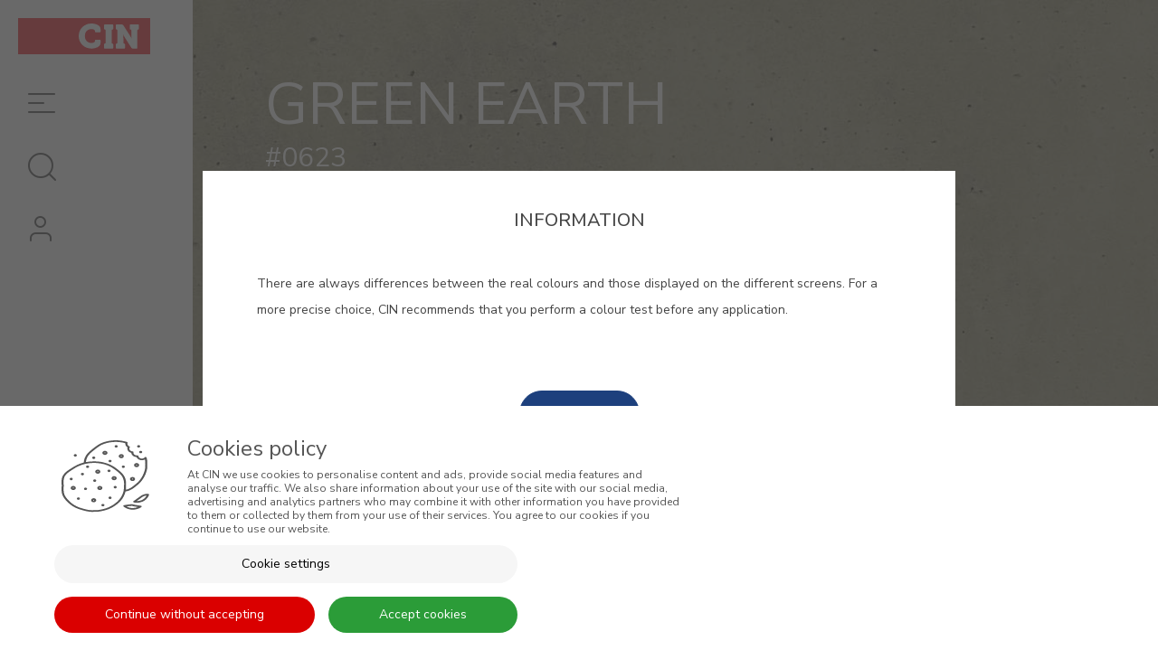

--- FILE ---
content_type: text/html; charset=UTF-8
request_url: https://cin.com/deco/mz/en/color-catalog-detail/concrete-concrete-0623-green-earth
body_size: 17464
content:
<!DOCTYPE html>
<!--[if IE 8]><html class="no-js lt-ie9" lang="en"><![endif]--><!--[if gt IE 8]><!--><html class="no-js" lang="en"><!--<![endif]-->
<head>
<meta http-equiv="X-UA-Compatible" content="IE=Edge,chrome=1">
<meta name="robots" content="index, follow">
<meta name="googlebot" content="index, follow">
<meta charset="utf-8">
<meta name="viewport" content="width=device-width, initial-scale=1,maximum-scale=5">
<meta name="theme-color" content="#272727">
<meta name="msapplication-navbutton-color" content="#272727">
<meta name="apple-mobile-web-app-capable" content="yes">
<meta name="apple-mobile-web-app-status-bar-style" content="black-translucent">
<meta name="facebook-domain-verification" content="lgwtffoimyd71msicmndmwwskbgqky" />
<meta name="google-site-verification" content="phEoHBn8yaCzleTHqzDIkRsDYqf66yd_EmPZf_-lFE8" />
 
<link rel="icon" type="image/x-icon" href="https://cin.com/deco/mz/layouts/StoreLayout/images/favicons/deco/favicon.ico" />
<link rel="icon" type="image/jpg" href="https://cin.com/deco/mz/layouts/StoreLayout/images/favicons/deco/favicon-32.jpg" />
<link rel="apple-touch-icon-precomposed" type="image/jpg" href="https://cin.com/deco/mz/layouts/StoreLayout/images/favicons/deco/favicon-57.jpg" />
<link rel="apple-touch-icon-precomposed" type="image/jpg" sizes="72x72" href="https://cin.com/deco/mz/layouts/StoreLayout/images/favicons/deco/favicon-72.jpg" />
<link rel="apple-touch-icon-precomposed" type="image/jpg" sizes="114x114" href="https://cin.com/deco/mz/layouts/StoreLayout/images/favicons/deco/favicon-114.jpg" />
<link rel="apple-touch-icon-precomposed" type="image/jpg" sizes="144x144" href="https://cin.com/deco/mz/layouts/StoreLayout/images/favicons/deco/favicon-144.jpg" />
<title>#N/A</title><meta property="og:title" content="#N/A" > <meta property="og:type" content="website" > <meta property="og:url" content="https://cin.com/deco/mz/en/concrete-concrete-0623-green-earth" > <meta property="og:locale" content="en_US" > <meta property="og:site_name" content="CIN Moçambique" > <meta property="og:title" content="Green Earth" /><meta property="og:description" content="" /><meta property="og:image" content="https://cin.com/deco/mz/resources/medias/seomanager/metatags/195ae092d0801cc68dc64e05fa2ed641.png" > <meta property="og:url" content="//cin.com/deco/mz/en/color-details/concrete-concrete-0623-green-earth" /><meta property="twitter:card" content="summary_large_image" /><link rel="canonical" href="https://cin.com/deco/mz/en/concrete-concrete-0623-green-earth"><link rel="alternate" href="https://cin.com/deco/mz/" hreflang="x-default"><link rel="alternate" href="https://cin.com/deco/mz/af/en/concrete-concrete-0623-green-earth" hreflang="en-af"><link rel="alternate" href="https://cin.com/deco/mz/ax/en/concrete-concrete-0623-green-earth" hreflang="en-ax"><link rel="alternate" href="https://cin.com/deco/mz/al/en/concrete-concrete-0623-green-earth" hreflang="en-al"><link rel="alternate" href="https://cin.com/deco/mz/dz/en/concrete-concrete-0623-green-earth" hreflang="en-dz"><link rel="alternate" href="https://cin.com/deco/mz/as/en/concrete-concrete-0623-green-earth" hreflang="en-as"><link rel="alternate" href="https://cin.com/deco/mz/ad/en/concrete-concrete-0623-green-earth" hreflang="en-ad"><link rel="alternate" href="https://cin.com/deco/mz/ao/en/concrete-concrete-0623-green-earth" hreflang="en-ao"><link rel="alternate" href="https://cin.com/deco/mz/ai/en/concrete-concrete-0623-green-earth" hreflang="en-ai"><link rel="alternate" href="https://cin.com/deco/mz/ag/en/concrete-concrete-0623-green-earth" hreflang="en-ag"><link rel="alternate" href="https://cin.com/deco/mz/ar/en/concrete-concrete-0623-green-earth" hreflang="en-ar"><link rel="alternate" href="https://cin.com/deco/mz/aw/en/concrete-concrete-0623-green-earth" hreflang="en-aw"><link rel="alternate" href="https://cin.com/deco/mz/au/en/concrete-concrete-0623-green-earth" hreflang="en-au"><link rel="alternate" href="https://cin.com/deco/mz/at/en/concrete-concrete-0623-green-earth" hreflang="en-at"><link rel="alternate" href="https://cin.com/deco/mz/az/en/concrete-concrete-0623-green-earth" hreflang="en-az"><link rel="alternate" href="https://cin.com/deco/mz/bs/en/concrete-concrete-0623-green-earth" hreflang="en-bs"><link rel="alternate" href="https://cin.com/deco/mz/bh/en/concrete-concrete-0623-green-earth" hreflang="en-bh"><link rel="alternate" href="https://cin.com/deco/mz/bd/en/concrete-concrete-0623-green-earth" hreflang="en-bd"><link rel="alternate" href="https://cin.com/deco/mz/bb/en/concrete-concrete-0623-green-earth" hreflang="en-bb"><link rel="alternate" href="https://cin.com/deco/mz/by/en/concrete-concrete-0623-green-earth" hreflang="en-by"><link rel="alternate" href="https://cin.com/deco/mz/be/en/concrete-concrete-0623-green-earth" hreflang="en-be"><link rel="alternate" href="https://cin.com/deco/mz/bz/en/concrete-concrete-0623-green-earth" hreflang="en-bz"><link rel="alternate" href="https://cin.com/deco/mz/bj/en/concrete-concrete-0623-green-earth" hreflang="en-bj"><link rel="alternate" href="https://cin.com/deco/mz/bm/en/concrete-concrete-0623-green-earth" hreflang="en-bm"><link rel="alternate" href="https://cin.com/deco/mz/bt/en/concrete-concrete-0623-green-earth" hreflang="en-bt"><link rel="alternate" href="https://cin.com/deco/mz/bo/en/concrete-concrete-0623-green-earth" hreflang="en-bo"><link rel="alternate" href="https://cin.com/deco/mz/ba/en/concrete-concrete-0623-green-earth" hreflang="en-ba"><link rel="alternate" href="https://cin.com/deco/mz/bw/en/concrete-concrete-0623-green-earth" hreflang="en-bw"><link rel="alternate" href="https://cin.com/deco/mz/br/en/concrete-concrete-0623-green-earth" hreflang="en-br"><link rel="alternate" href="https://cin.com/deco/mz/bn/en/concrete-concrete-0623-green-earth" hreflang="en-bn"><link rel="alternate" href="https://cin.com/deco/mz/bg/en/concrete-concrete-0623-green-earth" hreflang="en-bg"><link rel="alternate" href="https://cin.com/deco/mz/bf/en/concrete-concrete-0623-green-earth" hreflang="en-bf"><link rel="alternate" href="https://cin.com/deco/mz/bi/en/concrete-concrete-0623-green-earth" hreflang="en-bi"><link rel="alternate" href="https://cin.com/deco/mz/kh/en/concrete-concrete-0623-green-earth" hreflang="en-kh"><link rel="alternate" href="https://cin.com/deco/mz/cm/en/concrete-concrete-0623-green-earth" hreflang="en-cm"><link rel="alternate" href="https://cin.com/deco/mz/ca/en/concrete-concrete-0623-green-earth" hreflang="en-ca"><link rel="alternate" href="https://cin.com/deco/mz/cv/en/concrete-concrete-0623-green-earth" hreflang="en-cv"><link rel="alternate" href="https://cin.com/deco/mz/ky/en/concrete-concrete-0623-green-earth" hreflang="en-ky"><link rel="alternate" href="https://cin.com/deco/mz/cf/en/concrete-concrete-0623-green-earth" hreflang="en-cf"><link rel="alternate" href="https://cin.com/deco/mz/td/en/concrete-concrete-0623-green-earth" hreflang="en-td"><link rel="alternate" href="https://cin.com/deco/mz/cl/en/concrete-concrete-0623-green-earth" hreflang="en-cl"><link rel="alternate" href="https://cin.com/deco/mz/cn/en/concrete-concrete-0623-green-earth" hreflang="en-cn"><link rel="alternate" href="https://cin.com/deco/mz/co/en/concrete-concrete-0623-green-earth" hreflang="en-co"><link rel="alternate" href="https://cin.com/deco/mz/km/en/concrete-concrete-0623-green-earth" hreflang="en-km"><link rel="alternate" href="https://cin.com/deco/mz/cg/en/concrete-concrete-0623-green-earth" hreflang="en-cg"><link rel="alternate" href="https://cin.com/deco/mz/cd/en/concrete-concrete-0623-green-earth" hreflang="en-cd"><link rel="alternate" href="https://cin.com/deco/mz/ck/en/concrete-concrete-0623-green-earth" hreflang="en-ck"><link rel="alternate" href="https://cin.com/deco/mz/cr/en/concrete-concrete-0623-green-earth" hreflang="en-cr"><link rel="alternate" href="https://cin.com/deco/mz/ci/en/concrete-concrete-0623-green-earth" hreflang="en-ci"><link rel="alternate" href="https://cin.com/deco/mz/hr/en/concrete-concrete-0623-green-earth" hreflang="en-hr"><link rel="alternate" href="https://cin.com/deco/mz/cu/en/concrete-concrete-0623-green-earth" hreflang="en-cu"><link rel="alternate" href="https://cin.com/deco/mz/cy/en/concrete-concrete-0623-green-earth" hreflang="en-cy"><link rel="alternate" href="https://cin.com/deco/mz/cz/en/concrete-concrete-0623-green-earth" hreflang="en-cz"><link rel="alternate" href="https://cin.com/deco/mz/dk/en/concrete-concrete-0623-green-earth" hreflang="en-dk"><link rel="alternate" href="https://cin.com/deco/mz/dj/en/concrete-concrete-0623-green-earth" hreflang="en-dj"><link rel="alternate" href="https://cin.com/deco/mz/dm/en/concrete-concrete-0623-green-earth" hreflang="en-dm"><link rel="alternate" href="https://cin.com/deco/mz/do/en/concrete-concrete-0623-green-earth" hreflang="en-do"><link rel="alternate" href="https://cin.com/deco/mz/ec/en/concrete-concrete-0623-green-earth" hreflang="en-ec"><link rel="alternate" href="https://cin.com/deco/mz/eg/en/concrete-concrete-0623-green-earth" hreflang="en-eg"><link rel="alternate" href="https://cin.com/deco/mz/sv/en/concrete-concrete-0623-green-earth" hreflang="en-sv"><link rel="alternate" href="https://cin.com/deco/mz/gq/en/concrete-concrete-0623-green-earth" hreflang="en-gq"><link rel="alternate" href="https://cin.com/deco/mz/er/en/concrete-concrete-0623-green-earth" hreflang="en-er"><link rel="alternate" href="https://cin.com/deco/mz/ee/en/concrete-concrete-0623-green-earth" hreflang="en-ee"><link rel="alternate" href="https://cin.com/deco/mz/et/en/concrete-concrete-0623-green-earth" hreflang="en-et"><link rel="alternate" href="https://cin.com/deco/mz/fo/en/concrete-concrete-0623-green-earth" hreflang="en-fo"><link rel="alternate" href="https://cin.com/deco/mz/fj/en/concrete-concrete-0623-green-earth" hreflang="en-fj"><link rel="alternate" href="https://cin.com/deco/mz/fi/en/concrete-concrete-0623-green-earth" hreflang="en-fi"><link rel="alternate" href="https://cin.com/deco/mz/fr/en/concrete-concrete-0623-green-earth" hreflang="en-fr"><link rel="alternate" href="https://cin.com/deco/mz/gf/en/concrete-concrete-0623-green-earth" hreflang="en-gf"><link rel="alternate" href="https://cin.com/deco/mz/pf/en/concrete-concrete-0623-green-earth" hreflang="en-pf"><link rel="alternate" href="https://cin.com/deco/mz/ga/en/concrete-concrete-0623-green-earth" hreflang="en-ga"><link rel="alternate" href="https://cin.com/deco/mz/gm/en/concrete-concrete-0623-green-earth" hreflang="en-gm"><link rel="alternate" href="https://cin.com/deco/mz/ge/en/concrete-concrete-0623-green-earth" hreflang="en-ge"><link rel="alternate" href="https://cin.com/deco/mz/de/en/concrete-concrete-0623-green-earth" hreflang="en-de"><link rel="alternate" href="https://cin.com/deco/mz/gh/en/concrete-concrete-0623-green-earth" hreflang="en-gh"><link rel="alternate" href="https://cin.com/deco/mz/gi/en/concrete-concrete-0623-green-earth" hreflang="en-gi"><link rel="alternate" href="https://cin.com/deco/mz/gr/en/concrete-concrete-0623-green-earth" hreflang="en-gr"><link rel="alternate" href="https://cin.com/deco/mz/gl/en/concrete-concrete-0623-green-earth" hreflang="en-gl"><link rel="alternate" href="https://cin.com/deco/mz/gd/en/concrete-concrete-0623-green-earth" hreflang="en-gd"><link rel="alternate" href="https://cin.com/deco/mz/gp/en/concrete-concrete-0623-green-earth" hreflang="en-gp"><link rel="alternate" href="https://cin.com/deco/mz/gu/en/concrete-concrete-0623-green-earth" hreflang="en-gu"><link rel="alternate" href="https://cin.com/deco/mz/gt/en/concrete-concrete-0623-green-earth" hreflang="en-gt"><link rel="alternate" href="https://cin.com/deco/mz/gg/en/concrete-concrete-0623-green-earth" hreflang="en-gg"><link rel="alternate" href="https://cin.com/deco/mz/gn/en/concrete-concrete-0623-green-earth" hreflang="en-gn"><link rel="alternate" href="https://cin.com/deco/mz/gw/en/concrete-concrete-0623-green-earth" hreflang="en-gw"><link rel="alternate" href="https://cin.com/deco/mz/gy/en/concrete-concrete-0623-green-earth" hreflang="en-gy"><link rel="alternate" href="https://cin.com/deco/mz/va/en/concrete-concrete-0623-green-earth" hreflang="en-va"><link rel="alternate" href="https://cin.com/deco/mz/hn/en/concrete-concrete-0623-green-earth" hreflang="en-hn"><link rel="alternate" href="https://cin.com/deco/mz/hk/en/concrete-concrete-0623-green-earth" hreflang="en-hk"><link rel="alternate" href="https://cin.com/deco/mz/hu/en/concrete-concrete-0623-green-earth" hreflang="en-hu"><link rel="alternate" href="https://cin.com/deco/mz/il/en/concrete-concrete-0623-green-earth" hreflang="en-il"><link rel="alternate" href="https://cin.com/deco/mz/in/en/concrete-concrete-0623-green-earth" hreflang="en-in"><link rel="alternate" href="https://cin.com/deco/mz/id/en/concrete-concrete-0623-green-earth" hreflang="en-id"><link rel="alternate" href="https://cin.com/deco/mz/ir/en/concrete-concrete-0623-green-earth" hreflang="en-ir"><link rel="alternate" href="https://cin.com/deco/mz/iq/en/concrete-concrete-0623-green-earth" hreflang="en-iq"><link rel="alternate" href="https://cin.com/deco/mz/ie/en/concrete-concrete-0623-green-earth" hreflang="en-ie"><link rel="alternate" href="https://cin.com/deco/mz/im/en/concrete-concrete-0623-green-earth" hreflang="en-im"><link rel="alternate" href="https://cin.com/deco/mz/it/en/concrete-concrete-0623-green-earth" hreflang="en-it"><link rel="alternate" href="https://cin.com/deco/mz/jm/en/concrete-concrete-0623-green-earth" hreflang="en-jm"><link rel="alternate" href="https://cin.com/deco/mz/jp/en/concrete-concrete-0623-green-earth" hreflang="en-jp"><link rel="alternate" href="https://cin.com/deco/mz/je/en/concrete-concrete-0623-green-earth" hreflang="en-je"><link rel="alternate" href="https://cin.com/deco/mz/jo/en/concrete-concrete-0623-green-earth" hreflang="en-jo"><link rel="alternate" href="https://cin.com/deco/mz/kz/en/concrete-concrete-0623-green-earth" hreflang="en-kz"><link rel="alternate" href="https://cin.com/deco/mz/ke/en/concrete-concrete-0623-green-earth" hreflang="en-ke"><link rel="alternate" href="https://cin.com/deco/mz/ki/en/concrete-concrete-0623-green-earth" hreflang="en-ki"><link rel="alternate" href="https://cin.com/deco/mz/kr/en/concrete-concrete-0623-green-earth" hreflang="en-kr"><link rel="alternate" href="https://cin.com/deco/mz/kp/en/concrete-concrete-0623-green-earth" hreflang="en-kp"><link rel="alternate" href="https://cin.com/deco/mz/kw/en/concrete-concrete-0623-green-earth" hreflang="en-kw"><link rel="alternate" href="https://cin.com/deco/mz/kg/en/concrete-concrete-0623-green-earth" hreflang="en-kg"><link rel="alternate" href="https://cin.com/deco/mz/lv/en/concrete-concrete-0623-green-earth" hreflang="en-lv"><link rel="alternate" href="https://cin.com/deco/mz/lb/en/concrete-concrete-0623-green-earth" hreflang="en-lb"><link rel="alternate" href="https://cin.com/deco/mz/ls/en/concrete-concrete-0623-green-earth" hreflang="en-ls"><link rel="alternate" href="https://cin.com/deco/mz/lr/en/concrete-concrete-0623-green-earth" hreflang="en-lr"><link rel="alternate" href="https://cin.com/deco/mz/ly/en/concrete-concrete-0623-green-earth" hreflang="en-ly"><link rel="alternate" href="https://cin.com/deco/mz/li/en/concrete-concrete-0623-green-earth" hreflang="en-li"><link rel="alternate" href="https://cin.com/deco/mz/lt/en/concrete-concrete-0623-green-earth" hreflang="en-lt"><link rel="alternate" href="https://cin.com/deco/mz/lu/en/concrete-concrete-0623-green-earth" hreflang="en-lu"><link rel="alternate" href="https://cin.com/deco/mz/mo/en/concrete-concrete-0623-green-earth" hreflang="en-mo"><link rel="alternate" href="https://cin.com/deco/mz/mk/en/concrete-concrete-0623-green-earth" hreflang="en-mk"><link rel="alternate" href="https://cin.com/deco/mz/mg/en/concrete-concrete-0623-green-earth" hreflang="en-mg"><link rel="alternate" href="https://cin.com/deco/mz/mw/en/concrete-concrete-0623-green-earth" hreflang="en-mw"><link rel="alternate" href="https://cin.com/deco/mz/my/en/concrete-concrete-0623-green-earth" hreflang="en-my"><link rel="alternate" href="https://cin.com/deco/mz/mv/en/concrete-concrete-0623-green-earth" hreflang="en-mv"><link rel="alternate" href="https://cin.com/deco/mz/ml/en/concrete-concrete-0623-green-earth" hreflang="en-ml"><link rel="alternate" href="https://cin.com/deco/mz/mt/en/concrete-concrete-0623-green-earth" hreflang="en-mt"><link rel="alternate" href="https://cin.com/deco/mz/mh/en/concrete-concrete-0623-green-earth" hreflang="en-mh"><link rel="alternate" href="https://cin.com/deco/mz/mq/en/concrete-concrete-0623-green-earth" hreflang="en-mq"><link rel="alternate" href="https://cin.com/deco/mz/mr/en/concrete-concrete-0623-green-earth" hreflang="en-mr"><link rel="alternate" href="https://cin.com/deco/mz/mu/en/concrete-concrete-0623-green-earth" hreflang="en-mu"><link rel="alternate" href="https://cin.com/deco/mz/yt/en/concrete-concrete-0623-green-earth" hreflang="en-yt"><link rel="alternate" href="https://cin.com/deco/mz/mx/en/concrete-concrete-0623-green-earth" hreflang="en-mx"><link rel="alternate" href="https://cin.com/deco/mz/fm/en/concrete-concrete-0623-green-earth" hreflang="en-fm"><link rel="alternate" href="https://cin.com/deco/mz/md/en/concrete-concrete-0623-green-earth" hreflang="en-md"><link rel="alternate" href="https://cin.com/deco/mz/mc/en/concrete-concrete-0623-green-earth" hreflang="en-mc"><link rel="alternate" href="https://cin.com/deco/mz/mn/en/concrete-concrete-0623-green-earth" hreflang="en-mn"><link rel="alternate" href="https://cin.com/deco/mz/me/en/concrete-concrete-0623-green-earth" hreflang="en-me"><link rel="alternate" href="https://cin.com/deco/mz/ma/en/concrete-concrete-0623-green-earth" hreflang="en-ma"><link rel="alternate" href="https://cin.com/deco/mz/mz/en/concrete-concrete-0623-green-earth" hreflang="en-mz"><link rel="alternate" href="https://cin.com/deco/mz/na/en/concrete-concrete-0623-green-earth" hreflang="en-na"><link rel="alternate" href="https://cin.com/deco/mz/mm/en/concrete-concrete-0623-green-earth" hreflang="en-mm"><link rel="alternate" href="https://cin.com/deco/mz/nr/en/concrete-concrete-0623-green-earth" hreflang="en-nr"><link rel="alternate" href="https://cin.com/deco/mz/np/en/concrete-concrete-0623-green-earth" hreflang="en-np"><link rel="alternate" href="https://cin.com/deco/mz/nl/en/concrete-concrete-0623-green-earth" hreflang="en-nl"><link rel="alternate" href="https://cin.com/deco/mz/nc/en/concrete-concrete-0623-green-earth" hreflang="en-nc"><link rel="alternate" href="https://cin.com/deco/mz/ni/en/concrete-concrete-0623-green-earth" hreflang="en-ni"><link rel="alternate" href="https://cin.com/deco/mz/ng/en/concrete-concrete-0623-green-earth" hreflang="en-ng"><link rel="alternate" href="https://cin.com/deco/mz/no/en/concrete-concrete-0623-green-earth" hreflang="en-no"><link rel="alternate" href="https://cin.com/deco/mz/om/en/concrete-concrete-0623-green-earth" hreflang="en-om"><link rel="alternate" href="https://cin.com/deco/mz/pk/en/concrete-concrete-0623-green-earth" hreflang="en-pk"><link rel="alternate" href="https://cin.com/deco/mz/pw/en/concrete-concrete-0623-green-earth" hreflang="en-pw"><link rel="alternate" href="https://cin.com/deco/mz/ps/en/concrete-concrete-0623-green-earth" hreflang="en-ps"><link rel="alternate" href="https://cin.com/deco/mz/pa/en/concrete-concrete-0623-green-earth" hreflang="en-pa"><link rel="alternate" href="https://cin.com/deco/mz/pg/en/concrete-concrete-0623-green-earth" hreflang="en-pg"><link rel="alternate" href="https://cin.com/deco/mz/py/en/concrete-concrete-0623-green-earth" hreflang="en-py"><link rel="alternate" href="https://cin.com/deco/mz/pe/en/concrete-concrete-0623-green-earth" hreflang="en-pe"><link rel="alternate" href="https://cin.com/deco/mz/ph/en/concrete-concrete-0623-green-earth" hreflang="en-ph"><link rel="alternate" href="https://cin.com/deco/mz/pl/en/concrete-concrete-0623-green-earth" hreflang="en-pl"><link rel="alternate" href="https://cin.com/deco/mz/pr/en/concrete-concrete-0623-green-earth" hreflang="en-pr"><link rel="alternate" href="https://cin.com/deco/mz/qa/en/concrete-concrete-0623-green-earth" hreflang="en-qa"><link rel="alternate" href="https://cin.com/deco/mz/ro/en/concrete-concrete-0623-green-earth" hreflang="en-ro"><link rel="alternate" href="https://cin.com/deco/mz/ru/en/concrete-concrete-0623-green-earth" hreflang="en-ru"><link rel="alternate" href="https://cin.com/deco/mz/rw/en/concrete-concrete-0623-green-earth" hreflang="en-rw"><link rel="alternate" href="https://cin.com/deco/mz/ws/en/concrete-concrete-0623-green-earth" hreflang="en-ws"><link rel="alternate" href="https://cin.com/deco/mz/sm/en/concrete-concrete-0623-green-earth" hreflang="en-sm"><link rel="alternate" href="https://cin.com/deco/mz/st/en/concrete-concrete-0623-green-earth" hreflang="en-st"><link rel="alternate" href="https://cin.com/deco/mz/sa/en/concrete-concrete-0623-green-earth" hreflang="en-sa"><link rel="alternate" href="https://cin.com/deco/mz/sn/en/concrete-concrete-0623-green-earth" hreflang="en-sn"><link rel="alternate" href="https://cin.com/deco/mz/rs/en/concrete-concrete-0623-green-earth" hreflang="en-rs"><link rel="alternate" href="https://cin.com/deco/mz/sc/en/concrete-concrete-0623-green-earth" hreflang="en-sc"><link rel="alternate" href="https://cin.com/deco/mz/sl/en/concrete-concrete-0623-green-earth" hreflang="en-sl"><link rel="alternate" href="https://cin.com/deco/mz/sg/en/concrete-concrete-0623-green-earth" hreflang="en-sg"><link rel="alternate" href="https://cin.com/deco/mz/sk/en/concrete-concrete-0623-green-earth" hreflang="en-sk"><link rel="alternate" href="https://cin.com/deco/mz/si/en/concrete-concrete-0623-green-earth" hreflang="en-si"><link rel="alternate" href="https://cin.com/deco/mz/sb/en/concrete-concrete-0623-green-earth" hreflang="en-sb"><link rel="alternate" href="https://cin.com/deco/mz/so/en/concrete-concrete-0623-green-earth" hreflang="en-so"><link rel="alternate" href="https://cin.com/deco/mz/za/en/concrete-concrete-0623-green-earth" hreflang="en-za"><link rel="alternate" href="https://cin.com/deco/mz/ss/en/concrete-concrete-0623-green-earth" hreflang="en-ss"><link rel="alternate" href="https://cin.com/deco/mz/lk/en/concrete-concrete-0623-green-earth" hreflang="en-lk"><link rel="alternate" href="https://cin.com/deco/mz/sd/en/concrete-concrete-0623-green-earth" hreflang="en-sd"><link rel="alternate" href="https://cin.com/deco/mz/sr/en/concrete-concrete-0623-green-earth" hreflang="en-sr"><link rel="alternate" href="https://cin.com/deco/mz/sz/en/concrete-concrete-0623-green-earth" hreflang="en-sz"><link rel="alternate" href="https://cin.com/deco/mz/se/en/concrete-concrete-0623-green-earth" hreflang="en-se"><link rel="alternate" href="https://cin.com/deco/mz/ch/en/concrete-concrete-0623-green-earth" hreflang="en-ch"><link rel="alternate" href="https://cin.com/deco/mz/sy/en/concrete-concrete-0623-green-earth" hreflang="en-sy"><link rel="alternate" href="https://cin.com/deco/mz/tw/en/concrete-concrete-0623-green-earth" hreflang="en-tw"><link rel="alternate" href="https://cin.com/deco/mz/tj/en/concrete-concrete-0623-green-earth" hreflang="en-tj"><link rel="alternate" href="https://cin.com/deco/mz/tz/en/concrete-concrete-0623-green-earth" hreflang="en-tz"><link rel="alternate" href="https://cin.com/deco/mz/th/en/concrete-concrete-0623-green-earth" hreflang="en-th"><link rel="alternate" href="https://cin.com/deco/mz/tl/en/concrete-concrete-0623-green-earth" hreflang="en-tl"><link rel="alternate" href="https://cin.com/deco/mz/tg/en/concrete-concrete-0623-green-earth" hreflang="en-tg"><link rel="alternate" href="https://cin.com/deco/mz/to/en/concrete-concrete-0623-green-earth" hreflang="en-to"><link rel="alternate" href="https://cin.com/deco/mz/tt/en/concrete-concrete-0623-green-earth" hreflang="en-tt"><link rel="alternate" href="https://cin.com/deco/mz/tn/en/concrete-concrete-0623-green-earth" hreflang="en-tn"><link rel="alternate" href="https://cin.com/deco/mz/tm/en/concrete-concrete-0623-green-earth" hreflang="en-tm"><link rel="alternate" href="https://cin.com/deco/mz/tr/en/concrete-concrete-0623-green-earth" hreflang="en-tr"><link rel="alternate" href="https://cin.com/deco/mz/tv/en/concrete-concrete-0623-green-earth" hreflang="en-tv"><link rel="alternate" href="https://cin.com/deco/mz/ug/en/concrete-concrete-0623-green-earth" hreflang="en-ug"><link rel="alternate" href="https://cin.com/deco/mz/ua/en/concrete-concrete-0623-green-earth" hreflang="en-ua"><link rel="alternate" href="https://cin.com/deco/mz/ae/en/concrete-concrete-0623-green-earth" hreflang="en-ae"><link rel="alternate" href="https://cin.com/deco/mz/gb/en/concrete-concrete-0623-green-earth" hreflang="en-gb"><link rel="alternate" href="https://cin.com/deco/mz/us/en/concrete-concrete-0623-green-earth" hreflang="en-us"><link rel="alternate" href="https://cin.com/deco/mz/ur/en/concrete-concrete-0623-green-earth" hreflang="en-ur"><link rel="alternate" href="https://cin.com/deco/mz/uz/en/concrete-concrete-0623-green-earth" hreflang="en-uz"><link rel="alternate" href="https://cin.com/deco/mz/vu/en/concrete-concrete-0623-green-earth" hreflang="en-vu"><link rel="alternate" href="https://cin.com/deco/mz/ve/en/concrete-concrete-0623-green-earth" hreflang="en-ve"><link rel="alternate" href="https://cin.com/deco/mz/vn/en/concrete-concrete-0623-green-earth" hreflang="en-vn"><link rel="alternate" href="https://cin.com/deco/mz/vi/en/concrete-concrete-0623-green-earth" hreflang="en-vi"><link rel="alternate" href="https://cin.com/deco/mz/vg/en/concrete-concrete-0623-green-earth" hreflang="en-vg"><link rel="alternate" href="https://cin.com/deco/mz/eh/en/concrete-concrete-0623-green-earth" hreflang="en-eh"><link rel="alternate" href="https://cin.com/deco/mz/zm/en/concrete-concrete-0623-green-earth" hreflang="en-zm"><link rel="alternate" href="https://cin.com/deco/mz/zw/en/concrete-concrete-0623-green-earth" hreflang="en-zw"><link rel="alternate" href="https://cin.com/deco/mz/ye/en/concrete-concrete-0623-green-earth" hreflang="en-ye"><link rel="alternate" href="https://cin.com/deco/mz/pt/pt" hreflang="pt-pt"><link rel="alternate" href="https://cin.com/deco/mz/pt/pt" hreflang="pt"><link rel="alternate" href="https://cin.com/deco/mz/pt/en/concrete-concrete-0623-green-earth" hreflang="en-pt"><link rel="alternate" href="https://cin.com/deco/mz/pt/en/concrete-concrete-0623-green-earth" hreflang="en"><script src="https://www.google.com/recaptcha/api.js"></script><script> var dataLayer = dataLayer || [];  dataLayer.push({"page":{"type":"","URL":"https:\/\/cin.com\/deco\/mz\/en\/color-catalog-detail\/concrete-concrete-0623-green-earth","country":"USA","device":"Desktop","language":"en","error":"","testVariable":"","environment":"production"}}); </script><script> var dataLayer = dataLayer || [];  dataLayer.push({"user":{"id":"","loginStatus":"Not Logged","clientType":"","firstOrder":"Yes"}}); </script><link rel="stylesheet" type="text/css" href="https://cin.com/deco/mz/resources/cache/minified/css/header.css?hash=a34854d0feb5902b48505c8ffcff1d163864230a">
<link rel="stylesheet" type="text/css" href="https://cin.com/deco/mz/resources/cache/minified/css/4c20341f-b8e4-4f65-8310-a86c01551269_header.css?hash=443641cea5d5bb032e82cdb33955bda783c5f692">
<link rel="stylesheet" type="text/css" href="https://cin.com/deco/mz/layouts/StoreLayout/css/main.css?time=20260127">
<link rel="stylesheet" type="text/css" href="https://cin.com/deco/mz/layouts/StoreLayout/css/layout-fonts.min.css?v=b03805550a4d50884799fc543b0f0706">
<script src="https://cin.com/deco/mz/resources/cache/minified/js/header.js?hash=cacf26dad5419d1ce03dc718ae298b00fe5ef702"></script>
<script type="text/javascript">
    var dataLayer = dataLayer || [];
    if( typeof window.ecommerceDataLayer !== 'undefined'){
        window.ecommerceDataLayer.forEach(function(obj) {
            if( obj.constructor === Array ){
                obj.forEach(function( o ){
                    dataLayer.push(o);
                });
            }else{
                dataLayer.push(obj);
            }
        });
    }
</script>
                <!-- Google Tag Manager -->
                    <script>(function(w,d,s,l,i){w[l]=w[l]||[];w[l].push({'gtm.start':
                    new Date().getTime(),event:'gtm.js'});var f=d.getElementsByTagName(s)[0],
                    j=d.createElement(s),dl=l!='dataLayer'?'&l='+l:'';j.async=true;j.src=
                    'https://www.googletagmanager.com/gtm.js?id='+i+dl+ '';f.parentNode.insertBefore(j,f);
                    })(window,document,'script','dataLayer', 'GTM-WN3WHGH');</script>
                <!-- End Google Tag Manager -->
            </head>
<body class="not-logged  color-details" >
<a href="#main-content" class="skip-to-main-content-link">LANG_PROJECT_SKIP_TO_MAIN_CONTENT</a>
<script defer src="https://cin.com/deco/mz/resources/cache/minified/js/footer.js?hash=21dc5648cd9d8d7a7039306638cca276c1f41009"></script>

<script>

    var success_display_config = {"closeButton":false,"debug":false,"newestOnTop":true,"progressBar":false,"positionClass":"toast-top-full-width toast-container-top-center col-xs-11 col-sm-8 col-md-7 col-lg-12","preventDuplicates":true,"onclick":null,"showDuration":"0","hideDuration":"1000","timeOut":"10000","extendedTimeOut":"1000","showEasing":"swing","hideEasing":"linear","showMethod":"fadeIn","hideMethod":"fadeOut"};
    var error_display_config = {"closeButton":false,"debug":false,"newestOnTop":true,"progressBar":false,"positionClass":"toast-top-full-width toast-container-top-center col-xs-11 col-sm-8 col-md-7 col-lg-12","preventDuplicates":true,"onclick":null,"showDuration":"0","hideDuration":"1000","timeOut":"10000","extendedTimeOut":"1000","showEasing":"swing","hideEasing":"linear","showMethod":"fadeIn","hideMethod":"fadeOut"};
    var warning_display_config = {"closeButton":false,"debug":false,"newestOnTop":true,"progressBar":false,"positionClass":"toast-top-full-width toast-container-top-center col-xs-11 col-sm-8 col-md-7 col-lg-12","preventDuplicates":true,"onclick":null,"showDuration":"0","hideDuration":"1000","timeOut":"10000","extendedTimeOut":"1000","showEasing":"swing","hideEasing":"linear","showMethod":"fadeIn","hideMethod":"fadeOut"};
    var notice_display_config = {"closeButton":false,"debug":false,"newestOnTop":true,"progressBar":false,"positionClass":"toast-top-full-width toast-container-top-center col-xs-11 col-sm-8 col-md-7 col-lg-12","preventDuplicates":true,"onclick":null,"showDuration":"0","hideDuration":"1000","timeOut":"10000","extendedTimeOut":"1000","showEasing":"swing","hideEasing":"linear","showMethod":"fadeIn","hideMethod":"fadeOut"};

    // When the DOM is ready...
    $(document).ready(function () {

        // Initialization of Beevo Currency
        window.BeevoCurrency = new BeevoCurrency({"currency_id":"13f3c929df2258b70f3027eb2fec2246","name":"Euro","code":"EUR","currency_numeric_code":"978","convert_rate":1,"decimal_char":3,"thousand_char":2,"symbol":"\u20ac","n_decimal_places":2,"currency_positive_style":"{number}{symbol}","currency_negative_style":"{sign}{number} {symbol}","default":1,"created_at":"2015-09-02 15:07:39","created_by":"13","updated_at":"2020-06-05 17:38:58","updated_by":"364246a9f0b2d2c1cf4d4d292a66885d","status":1},false, {"currency_id":"13f3c929df2258b70f3027eb2fec2246","name":"Euro","code":"EUR","currency_numeric_code":"978","convert_rate":1,"decimal_char":3,"thousand_char":2,"symbol":"\u20ac","n_decimal_places":2,"currency_positive_style":"{number}{symbol}","currency_negative_style":"{sign}{number} {symbol}","default":1,"created_at":"2015-09-02 15:07:39","created_by":"13","updated_at":"2020-06-05 17:38:58","updated_by":"364246a9f0b2d2c1cf4d4d292a66885d","status":1});

        // Initialization of HTML Elements Helper
        window.BeevoElement = new BeevoElement();

        /**
         * END: FRAMEWORK_FRONT_END
         */

        // Beevo backwards compatible behaviour
        // --------------
        Beevo.version = '3.0.0';

        Beevo.translations = (typeof b_transl !== "undefined") ? b_transl : {};

        // Initialize PageManager
        PageManager.init();

        $.when(Beevo._page_manager_deferred.promise()).done(function () {

            // Actions to be executed when the page is fully loaded
            PageManager.eventbus.listen("Beevo_afterLoadWidgets", function () {

                // TODO change this latter, the confirm dialog should not be enabled only after all widgets are loaded,
                // TODO it should be enabled after each widget
                PageManager.enableConfirmDialog();

                // Toast flash messages
                var messages = {"success":[],"error":[],"warning":[],"notice":[]} ||
                [];

                $.each(messages, function (key, value) {
                    if(_.isEmpty(value)) return;

                    $.each(value, function (key2, value2) {
                        Beevo.addFlash(value2, key);
                    });

                    // Register single and double click handler
                    $.fn.single_double_click = function (single_click_callback, double_click_callback, timeout) {
                        return this.each(function () {
                            var clicks = 0, self = this;

                            $(this).click(function (event) {
                                clicks++;

                                if(clicks == 1) {

                                    setTimeout(function () {

                                        if(clicks == 1) {
                                            single_click_callback.call(self, event);
                                        }
                                        else {
                                            double_click_callback.call(self, event);
                                        }
                                        clicks = 0;

                                    }, timeout || 300);
                                }
                            });
                        });
                    };
                });
            });

            // Actions to be executed before loading the widgets
            PageManager.eventbus.listen("Beevo_beforeLoadWidgets", function () {

                // Initialize confirmation dialog
                $("#confirm-dialog").dialog({autoOpen: false, modal: true});

                // Initialize alert dialog TODO check this latter
                $("#alert-dialog").dialog({
                    autoOpen: false,
                    modal: true,
                    buttons: {
                        Ok: function () {
                            $(this).dialog("close");
                            PageManager.eventbus.broadcast(this, "AlertOK");
                        }
                    }
                });
            });

            // Set PageManager widgets
            PageManager.widgets =
            {"detached":{"674e9ee3-ca81-4126-a2a2-c38d6589ab99":{"allowed":true,"version":"latest","widget_namespace":"BannerSingle","widget_slug":"banner-single","widget_instance_id":"674e9ee3-ca81-4126-a2a2-c38d6589ab99","parent_widget_instance_id":null,"app_slug":"beevo-banners","app_namespace":"Banners","load":0,"priority":5,"no_load_group":true,"not_load":false,"not_load_configs":[],"format":"volt","widget_params":{"banner_id":"1f5162d5-0b7a-410b-8f0a-3b6c3f0fdcc6","default_banner_id":""},"animation":{"animation":"","duration":"","delay":""}},"e55c65e6-69bd-4db5-b0c1-85a94c40c39e":{"allowed":true,"version":"latest","widget_namespace":"BannerSingle","widget_slug":"banner-single","widget_instance_id":"e55c65e6-69bd-4db5-b0c1-85a94c40c39e","parent_widget_instance_id":null,"app_slug":"beevo-banners","app_namespace":"Banners","load":0,"priority":5,"no_load_group":true,"not_load":false,"not_load_configs":[],"format":"volt","widget_params":{"banner_id":"0cdcbcba-d1a1-4705-8c2d-c74f7cf2eecf","default_banner_id":""},"animation":{"animation":"","duration":"","delay":""}},"741ddad7-5278-4090-8eaf-0cb856e6e5dd":{"allowed":true,"version":"latest","widget_namespace":"BannerSingle","widget_slug":"banner-single","widget_instance_id":"741ddad7-5278-4090-8eaf-0cb856e6e5dd","parent_widget_instance_id":null,"app_slug":"beevo-banners","app_namespace":"Banners","load":0,"priority":5,"no_load_group":true,"not_load":false,"not_load_configs":[],"format":"volt","widget_params":{"banner_id":"abbfa034-86c8-4f22-9dd1-2c34782a277a","default_banner_id":""},"animation":{"animation":"","duration":"","delay":""}}},"external-footer":{"2305aaed-48b9-44ea-b095-741f81ac0f85":{"allowed":true,"version":"latest","widget_namespace":"MenuList","widget_slug":"menu-list","widget_instance_id":"2305aaed-48b9-44ea-b095-741f81ac0f85","parent_widget_instance_id":"72a72cc1-c84d-43bc-b9d2-d561412efa9e","app_slug":"seo-manager","app_namespace":"SEOManager","load":1,"priority":5,"no_load_group":true,"not_load":true,"not_load_configs":{"click":"","mouseover":".scrolling .main-content-wrapper, .scrolling .main-container","view":"footer"},"format":"volt","widget_params":{"menu_id":"1de916de-42f6-4b85-ae22-4856c2b70946","classNavbarHeader":"","menuHorizontal":"0","titleActive":"0","titleUrl":"","titleText":"","inherit_uri":"","show_not_allowed":"0","max_level":"","use_current_menu_as_back_title":"0","set_conf_trigger_plugin_namespace":"","config_json":"{\"lvl_1\":{\"linkCss\":\"\",\"personalize\":true,\"linkCssAction\":\"\",\"linkClass\":\"\",\"liCss\":\"width-auto pull-left\",\"liCssAction\":\"\",\"liClass\":\"\",\"iconClass\":\"\",\"iconClassAction\":\"\",\"iconSize\":\"\",\"iconPossition\":\"left\",\"ulCss\":\"\",\"ulClass\":\"\",\"ulClass_ul\":\"\",\"ulClass_html\":\"\",\"widget_link\":\"0\",\"widget_ulLink\":\"0\"},\"lvl_title\":{\"linkCss\":\"\",\"personalize\":true,\"linkCssAction\":\"\",\"linkClass\":\"\",\"liCss\":\"\",\"liCssAction\":\"\",\"liClass\":\"\",\"iconClass\":\"\",\"iconClassAction\":\"\",\"iconSize\":\"\",\"iconPossition\":\"left\",\"ulCss\":\"\",\"ulClass\":\"\"}}"},"animation":{"animation":"","duration":"","delay":""}},"8d9ffe74-9822-4d62-b064-027a605dbaaa":{"allowed":true,"version":"latest","widget_namespace":"MenuList","widget_slug":"menu-list","widget_instance_id":"8d9ffe74-9822-4d62-b064-027a605dbaaa","parent_widget_instance_id":"72a72cc1-c84d-43bc-b9d2-d561412efa9e","app_slug":"seo-manager","app_namespace":"SEOManager","load":1,"priority":5,"no_load_group":true,"not_load":true,"not_load_configs":{"click":"","mouseover":".scrolling .main-content-wrapper, .scrolling .main-container","view":"footer"},"format":"volt","widget_params":{"menu_id":"6eec6cad-beb2-4cab-aa7d-60bb9482ad09","classNavbarHeader":"","menuHorizontal":"0","titleActive":"0","titleUrl":"","titleText":"","inherit_uri":"","show_not_allowed":"0","max_level":"","use_current_menu_as_back_title":"0","set_conf_trigger_plugin_namespace":"","config_json":"{\"lvl_1\":{\"linkCss\":\"\",\"personalize\":true,\"linkCssAction\":\"\",\"linkClass\":\"\",\"liCss\":\"width-auto pull-left\",\"liCssAction\":\"\",\"liClass\":\"\",\"iconClass\":\"\",\"iconClassAction\":\"\",\"iconSize\":\"\",\"iconPossition\":\"left\",\"ulCss\":\"\",\"ulClass\":\"\",\"ulClass_ul\":\"\",\"ulClass_html\":\"\",\"widget_link\":\"0\",\"widget_ulLink\":\"0\"}}"},"animation":{"animation":"","duration":"","delay":""}},"62acaf54-10ee-4d58-bb7d-d904103bf5cf":{"allowed":true,"version":"latest","widget_namespace":"Copyrights","widget_slug":"copyrights","widget_instance_id":"62acaf54-10ee-4d58-bb7d-d904103bf5cf","parent_widget_instance_id":null,"app_slug":"htmlpieces","app_namespace":"HTMLPieces","load":1,"priority":5,"no_load_group":true,"not_load":true,"not_load_configs":{"click":"","mouseover":".scrolling .main-content-wrapper, .scrolling .main-container","view":"footer"},"format":"volt","widget_params":{"auto_year":"1","copyrights_description_1":"\u00a9","copyrights_description_2":"CIN, S.A.","container_classes":"flex-container no-padding row-left"},"animation":{"animation":"","duration":"","delay":""}},"d962ae4a-c177-427f-a9fc-7fa0f32ddf33":{"allowed":true,"version":"latest","widget_namespace":"BlockingMessage","widget_slug":"blocking-message","widget_instance_id":"d962ae4a-c177-427f-a9fc-7fa0f32ddf33","parent_widget_instance_id":null,"app_slug":"pages","app_namespace":"PageManagement","load":0,"priority":5,"no_load_group":false,"not_load":false,"not_load_configs":[],"format":"volt","widget_params":{"logo_url":"","show_main_message":"variable","main_message":"CORES CIN","button_message":"true","yes_button_message":"Tomei Conhecimento","close_button_or_icon":"true","yes_button_class":"btn-default","show_no_button":"true","no_button_message":"","no_button_class":"btn-default","show_small_message":"variable","small_message":"S\u00e3o sempre de admitir diferen\u00e7as entre as cores reais e as visualizadas nos diferentes monitores. Para uma escolha mais precisa a CIN recomenda que fa\u00e7a um teste de cor antes de qualquer aplica\u00e7\u00e3o.","footer_message":"","no_link":"","cookie_id":"blocking_message_yes","cookie_or_session":"session"},"animation":{"animation":"","duration":"","delay":""}},"72a72cc1-c84d-43bc-b9d2-d561412efa9e":{"allowed":true,"version":"latest","widget_namespace":"Tiles","widget_slug":"tiles","widget_instance_id":"72a72cc1-c84d-43bc-b9d2-d561412efa9e","parent_widget_instance_id":null,"app_slug":"pages","app_namespace":"PageManagement","load":0,"priority":5,"no_load_group":true,"not_load":false,"not_load_configs":[],"format":"volt","widget_params":[],"animation":{"animation":"","duration":"","delay":""}},"7d92b37e-3fd5-40ba-b65e-7566b78db03d":{"allowed":true,"version":"latest","widget_namespace":"SocialNetworks","widget_slug":"social-networks","widget_instance_id":"7d92b37e-3fd5-40ba-b65e-7566b78db03d","parent_widget_instance_id":null,"app_slug":"social-management","app_namespace":"SocialManagement","load":1,"priority":5,"no_load_group":true,"not_load":true,"not_load_configs":{"click":"","mouseover":".scrolling .main-content-wrapper, .scrolling .main-container","view":"footer"},"format":"volt","widget_params":{"selectedsocial":["0","05535759-12db-4be0-b9e5-1655a4b89bcc","0","8fb5b81e-1d04-44ea-bc99-a7d814c62f47","0","a6569f6e-0116-4067-b6fd-09f0bb1ef9dc"],"ordering":"","mainclass":"col-xs-12","target":"_blank"},"animation":{"animation":"","duration":"","delay":""}},"304ec9f6-b867-408e-968e-26766f727a3b":{"allowed":true,"version":"latest","widget_namespace":"CheckoutBlockingMessage","widget_slug":"checkout-blocking-message","widget_instance_id":"304ec9f6-b867-408e-968e-26766f727a3b","parent_widget_instance_id":null,"app_slug":"cin-app","app_namespace":"CinApp","load":0,"priority":1,"no_load_group":false,"not_load":false,"not_load_configs":[],"format":"volt","widget_params":{"category":"","cookie_id":"blocking_message_yes","days_to_expiration":"1826"},"animation":{"animation":"","duration":"","delay":""}},"bde8b836-7d75-4595-9b2c-ac2e8b0d9f30":{"allowed":true,"version":"latest","widget_namespace":"CookieBot","widget_slug":"cookiebot","widget_instance_id":"bde8b836-7d75-4595-9b2c-ac2e8b0d9f30","parent_widget_instance_id":null,"app_slug":"pages","app_namespace":"PageManagement","load":0,"priority":1,"no_load_group":false,"not_load":false,"not_load_configs":{"click":"","mouseover":"","view":""},"format":"volt","widget_params":[],"animation":{"animation":"","duration":"","delay":""}}},"footer-bottom":{"120":{"allowed":true,"version":"latest","widget_namespace":"GoTopBottom","widget_slug":"go-top-bottom","widget_instance_id":"120","parent_widget_instance_id":null,"app_slug":"htmlpieces","app_namespace":"HTMLPieces","load":0,"priority":5,"no_load_group":true,"not_load":false,"not_load_configs":[],"format":"volt","widget_params":{"type":"top","has_icon":"true","icon_css":"fa-long-arrow-up","has_text":"true","text":"","js_speed_animation":"800"},"animation":{"animation":"","duration":"","delay":""}}},"footer-middle":{"f82ac9ac-7086-4512-9642-b08ec1c76d28":{"allowed":true,"version":"latest","widget_namespace":"MenuList","widget_slug":"menu-list","widget_instance_id":"f82ac9ac-7086-4512-9642-b08ec1c76d28","parent_widget_instance_id":"b01d4dc7-006a-4c62-9273-11feea1457fe","app_slug":"seo-manager","app_namespace":"SEOManager","load":1,"priority":1,"no_load_group":true,"not_load":true,"not_load_configs":{"click":"","mouseover":".scrolling .main-content-wrapper, .scrolling .main-container","view":"footer"},"format":"volt","widget_params":{"menu_id":"c0528a29-eab2-4b42-b5a6-b9dc557b0187","classNavbarHeader":"","menuHorizontal":"0","titleActive":"0","titleUrl":"","titleText":"","inherit_uri":"","show_not_allowed":"0","max_level":"","use_current_menu_as_back_title":"0","set_conf_trigger_plugin_namespace":"","config_json":"{\"lvl_title\":{\"linkCss\":\"\",\"personalize\":true,\"linkCssAction\":\"\",\"linkClass\":\"\",\"liCss\":\"\",\"liCssAction\":\"\",\"liClass\":\"\",\"iconClass\":\"\",\"iconClassAction\":\"\",\"iconSize\":\"\",\"iconPossition\":\"left\",\"ulCss\":\"\",\"ulClass\":\"no-margin no-padding\"},\"lvl_1\":{\"linkCss\":\"\",\"personalize\":true,\"linkCssAction\":\"\",\"linkClass\":\"menu-link\",\"liCss\":\"\",\"liCssAction\":\"\",\"liClass\":\"\",\"iconClass\":\"\",\"iconClassAction\":\"\",\"iconSize\":\"\",\"iconPossition\":\"left\",\"ulCss\":\"\",\"ulClass\":\"\",\"ulClass_ul\":\"\",\"ulClass_html\":\"\",\"widget_link\":\"0\",\"widget_ulLink\":\"0\"}}"},"animation":{"animation":"","duration":"","delay":""}},"40ba40612ce27904e92f970b217b7638":{"allowed":true,"version":"latest","widget_namespace":"Subscribe","widget_slug":"subscribe","widget_instance_id":"40ba40612ce27904e92f970b217b7638","parent_widget_instance_id":"b01d4dc7-006a-4c62-9273-11feea1457fe","app_slug":"newsletter","app_namespace":"Newsletter","load":1,"priority":5,"no_load_group":true,"not_load":true,"not_load_configs":{"click":"","mouseover":".scrolling .main-content-wrapper, .scrolling .main-container","view":"footer"},"format":"volt","widget_params":{"has_title":"false","has_description":"true","has_privacy_policies":"true","privacy_policies_inside_row":"false","send_email":"true","send_newsletter_subscription_confirmation":"true","privacy_href":"privacy-policy-int","input_placeholder":"E-MAIL","list_id":"","div_icon_css_class":"","icon_css_class":"","div_title_css_class":"","title_css_class":"","subtitle_css_class":"","div_input_area_css_class":"form-group form-group--no-margin has-icon","div_btn_css_class":"","btn_css_class":"","div_privacy_policies_css_class":"privacy-policies","popup_message":"","popup_icon_css_class":""},"animation":{"animation":"","duration":"","delay":""}},"2243f106-d0df-44a3-9a1c-fdd32d8532f7":{"allowed":true,"version":"latest","widget_namespace":"MenuList","widget_slug":"menu-list","widget_instance_id":"2243f106-d0df-44a3-9a1c-fdd32d8532f7","parent_widget_instance_id":"9ea6c839-4676-44ad-ab58-8817c016a3da","app_slug":"seo-manager","app_namespace":"SEOManager","load":1,"priority":1,"no_load_group":true,"not_load":true,"not_load_configs":{"click":"","mouseover":".scrolling .main-content-wrapper, .scrolling .main-container","view":"footer"},"format":"volt","widget_params":{"menu_id":"3bbdc5d9-3388-4d38-9cd4-69ade313bf56","classNavbarHeader":"","menuHorizontal":"0","titleActive":"0","titleUrl":"","titleText":"","inherit_uri":"","show_not_allowed":"0","max_level":"","use_current_menu_as_back_title":"0","set_conf_trigger_plugin_namespace":"","config_json":"{}"},"animation":{"animation":"","duration":"","delay":""}},"646a6094-8402-408b-a31a-64be4dec3180":{"allowed":true,"version":"latest","widget_namespace":"CustomHTML","widget_slug":"custom-html","widget_instance_id":"646a6094-8402-408b-a31a-64be4dec3180","parent_widget_instance_id":"9ea6c839-4676-44ad-ab58-8817c016a3da","app_slug":"htmlpieces","app_namespace":"HTMLPieces","load":1,"priority":5,"no_load_group":true,"not_load":true,"not_load_configs":{"click":"","mouseover":".scrolling .main-content-wrapper, .scrolling .main-container","view":"footer"},"format":"html","widget_params":[],"animation":{"animation":"","duration":"","delay":""}},"a3db57ba-25e9-469d-a65c-f1b97c02865b":{"allowed":true,"version":"latest","widget_namespace":"CustomHTML","widget_slug":"custom-html","widget_instance_id":"a3db57ba-25e9-469d-a65c-f1b97c02865b","parent_widget_instance_id":"9ea6c839-4676-44ad-ab58-8817c016a3da","app_slug":"htmlpieces","app_namespace":"HTMLPieces","load":1,"priority":5,"no_load_group":true,"not_load":true,"not_load_configs":{"click":"","mouseover":".scrolling .main-content-wrapper, .scrolling .main-container","view":"footer"},"format":"html","widget_params":{"render_editor":"1"},"animation":{"animation":"","duration":"","delay":""}},"b01d4dc7-006a-4c62-9273-11feea1457fe":{"allowed":true,"version":"latest","widget_namespace":"Tiles","widget_slug":"tiles","widget_instance_id":"b01d4dc7-006a-4c62-9273-11feea1457fe","parent_widget_instance_id":null,"app_slug":"pages","app_namespace":"PageManagement","load":0,"priority":5,"no_load_group":true,"not_load":false,"not_load_configs":[],"format":"volt","widget_params":[],"animation":{"animation":"","duration":"","delay":""}},"9ea6c839-4676-44ad-ab58-8817c016a3da":{"allowed":true,"version":"latest","widget_namespace":"Tiles","widget_slug":"tiles","widget_instance_id":"9ea6c839-4676-44ad-ab58-8817c016a3da","parent_widget_instance_id":null,"app_slug":"pages","app_namespace":"PageManagement","load":0,"priority":5,"no_load_group":true,"not_load":false,"not_load_configs":[],"format":"volt","widget_params":[],"animation":{"animation":"","duration":"","delay":""}}},"header-top":{"109":{"allowed":true,"version":"latest","widget_namespace":"Login","widget_slug":"Login","widget_instance_id":"109","parent_widget_instance_id":null,"app_slug":"users","app_namespace":"Users","load":0,"priority":5,"no_load_group":true,"not_load":false,"not_load_configs":[],"format":"volt","widget_params":{"show_link_to_login":"1","show_link_to_register":"0","show_link_to_my_account":"1","show_icon_before_login":"1","show_icon_before_register":"0","show_icon_before_my_account":"1","login_icon_class":"fa-user","register_icon_class":"fa-user","my_account_icon_class":"fa-sign-out","show_logout_button":"0","logout_button_class":"","show_greeting":"0"},"animation":{"animation":"","duration":"","delay":""}}},"section-2":{"5f75d939-e5da-4854-be37-9fdbbc1a3410":{"allowed":true,"version":"latest","widget_namespace":"ColorDetails","widget_slug":"color-details","widget_instance_id":"5f75d939-e5da-4854-be37-9fdbbc1a3410","parent_widget_instance_id":null,"app_slug":"cin-app","app_namespace":"CinApp","load":0,"priority":5,"no_load_group":true,"not_load":false,"not_load_configs":{"click":"","mouseover":"","view":""},"format":"volt","widget_params":{"item_media_thumb":"CinApp_color_details_400_4","selectedsocial":["6","7","11"],"buy_online":"0"},"animation":{"animation":"","duration":"","delay":""}},"8c9f17e4-9775-4e46-bf1f-4d87c38e0c8a":{"allowed":true,"version":"latest","widget_namespace":"Vitrine","widget_slug":"vitrine","widget_instance_id":"8c9f17e4-9775-4e46-bf1f-4d87c38e0c8a","parent_widget_instance_id":null,"app_slug":"datasource","app_namespace":"Datasource","load":0,"priority":5,"no_load_group":true,"not_load":false,"not_load_configs":[],"format":"volt","widget_params":{"datasource_provider_key":"CinColorImages","datasource_template_id":"9f0f9ee6-a2bd-4216-ac60-34ff04ebb009","datasource_quantity":"6","datasource_columns":"2","datasource_rows":"1","datasource_no_items_message":"LANG_DATASOURCE_NO_ITEMS_AVAILABLE","hide_if_empty":"1","list_pagination_type":"","vitrine_view_item_element_extra_class":"","thumb":"CinApp_color_details_slider_715_6","blurbs_class":"vitrine-item-buttons","link_class":"vitrine-blog-link","datasource_vitrine_empty_text":"","datasource_vitrine_class":"","datasource_vitrine_first_item_class":"","datasource_vitrine_last_item_class":"","datasource_vitrine_margin_item":"","datasource_tabs_class":"","datasource_tabs_background_image":"","datasource_vitrine_pagination":"1","datasource_vitrine_pagination_type":"counter","datasource_vitrine_pagination_class":"","datasource_vitrine_pagination_min":"","datasource_vitrine_pagination_max":"","datasource_vitrine_pagination_start":"","datasource_vitrine_pagination_loop":"1","datasource_vitrine_pagination_loop_animation":"1","datasource_vitrine_pagination_loop_speed":"","datasource_vitrine_pagination_auto_width":"1","datasource_vitrine_pagination_center_dots":"0","datasource_vitrine_pagination_controls_slide_by":"1","datasource_vitrine_pagination_prev_button_text":" ","datasource_vitrine_pagination_next_button_text":" ","datasource_vitrine_pagination_prev_button_icon":"<i class=\"fa fa-long-arrow-left\" aria-hidden=\" true\"><\/i>","datasource_vitrine_pagination_next_button_icon":"<i class=\"fa fa-long-arrow-right\" aria-hidden=\" true\"><\/i>","datasource_vitrine_pagination_prev_button_class":"btn left m-r-60 m-sm-r-30","datasource_vitrine_pagination_next_button_class":"btn right m-l-60 m-sm-l-30","datasource_vitrine_pagination_prev_container_class":"","datasource_vitrine_pagination_next_container_class":"","datasource_vitrine_pagination_indicators_each":"1","datasource_vitrine_responsive":"1","datasource_vitrine_responsive_width":["0","500","768"],"datasource_vitrine_responsive_items":["1","1","2"],"datasource_vitrine_responsive_slide_by":["1","1","1"],"datasource_vitrine_responsive_start_position":["-1","-1","-1"],"datasource_vitrine_responsive_pag":["1","1","1"],"datasource_vitrine_responsive_loop":["1","1","1"],"datasource_vitrine_responsive_mousedrag":["1","1","1"],"datasource_vitrine_responsive_touchdrag":["1","1","1"],"datasource_vitrine_view_more":"0","datasource_vitrine_json_config":" {\"center\": \"true\", \"items\":2, \"loop\":\"false\", \"margin\":20, \"lazyLoad\": false, \"autoWidth\":false}","skus":"ec1597da-1e64-4c7b-a845-f45d840e88c4;a3f630d4-4ea8-4298-a341-065b40f922d1;11850d1d-4b78-4d5e-80f1-d33f93c36851;71882142-d220-4d74-9976-807b892936b8","vitrine_datasource_template":"cin-produtos-relacionados-slider","prices_class":"vitrine-prices","discount_class":"vitrine-discount","price_class":"vitrine-price","old_price_class":"vitrine-price-old","discount_price_class":"vitrine-price-discount","use_new_version":"1","datasource_vitrine_view_more_link":"","datasource_vitrine_view_more_link_target":"_self","datasource_vitrine_view_more_position":"top","datasource_vitrine_view_more_text":"","datasource_vitrine_view_more_icon":"","datasource_vitrine_view_more_class":"","datasource_vitrine_view_more_container_class":""},"animation":{"animation":"","duration":"","delay":""}},"0e50d5c8-3f3f-4cb0-bbc0-4ffc6d44f567":{"allowed":true,"version":"latest","widget_namespace":"RelatedColors","widget_slug":"related-colors","widget_instance_id":"0e50d5c8-3f3f-4cb0-bbc0-4ffc6d44f567","parent_widget_instance_id":null,"app_slug":"cin-app","app_namespace":"CinApp","load":0,"priority":5,"no_load_group":true,"not_load":false,"not_load_configs":[],"format":"volt","widget_params":{"list_type":"0"},"animation":{"animation":"","duration":"","delay":""}}},"section-9":{"dbf338c6-61fa-410a-9332-79ad152a454b":{"allowed":true,"version":"latest","widget_namespace":"ShippingWeightExceededMessage","widget_slug":"shipping-weight-exceeded-message","widget_instance_id":"dbf338c6-61fa-410a-9332-79ad152a454b","parent_widget_instance_id":null,"app_slug":"shop","app_namespace":"Shop","load":1,"priority":1,"no_load_group":false,"not_load":false,"not_load_configs":[],"format":"dot","widget_params":{"use_cookie":"0","cookie_id":"shipping_weight_exceeded_message","hours_to_expiration":"1","max_weight":"259.99000"},"animation":{"animation":"","duration":"","delay":""}}},"side-cart":{"28":{"allowed":true,"version":"latest","widget_namespace":"SideShoppingCart","widget_slug":"side-cart","widget_instance_id":"28","parent_widget_instance_id":null,"app_slug":"shop","app_namespace":"Shop","load":1,"priority":5,"no_load_group":true,"not_load":true,"not_load_configs":{"click":".js-add-to-cart, .bff-add-to-cart, .ShowCart, .js-button-buy","mouseover":".ShowCart","view":""},"format":"dot","widget_params":{"thumb":"shop-image-xsmall","show_ref":"1","show_add_coupon":"1","allow_multiple_coupons":"1","show_estimate_shipping_costs":"0","show_price_tax_message":"0","manager_cart_active":"0","enable_free_shipping":"0","allowed_usergroups_save_cart":null,"text":"","msg_error":"","btn_open":"","btn_save":"","btn_cart_out":"","return_to_shop_category_level":"3","input_coupon_message":"0","btn_categories_classes":"btn btn-default","btn_see_shopping_cart_classes":"btn btn-default col-xs-12","btn_keep_shopping_classes":"btn btn-default invert btn-color2 col-xs-12","btn_my_carts_classes":"btn btn-default invert col-xs-12"},"animation":{"animation":"","duration":"","delay":""}}},"side-login-center":{"5daa7d6c-9c1c-487c-bc79-62b631432997":{"allowed":true,"version":"latest","widget_namespace":"Login","widget_slug":"Login","widget_instance_id":"5daa7d6c-9c1c-487c-bc79-62b631432997","parent_widget_instance_id":null,"app_slug":"users","app_namespace":"Users","load":0,"priority":5,"no_load_group":true,"not_load":false,"not_load_configs":[],"format":"volt","widget_params":{"show_link_to_login":"0","show_link_to_register":"0","show_link_to_my_account":"0","show_icon_before_login":"0","show_icon_before_register":"0","show_icon_before_my_account":"0","login_icon_class":"","register_icon_class":"","my_account_icon_class":"","show_logout_button":"1","logout_button_class":"","show_greeting":"0"},"animation":{"animation":"","duration":"","delay":""}}},"side-menu-center":{"90fb2bf1-3e7d-4a79-aacc-a4392162332a":{"allowed":true,"version":"latest","widget_namespace":"ChangeWebsiteLanguage","widget_slug":"change-website-language","widget_instance_id":"90fb2bf1-3e7d-4a79-aacc-a4392162332a","parent_widget_instance_id":null,"app_slug":"language","app_namespace":"LanguageManagement","load":1,"priority":5,"no_load_group":true,"not_load":true,"not_load_configs":{"click":".navbar-toggle, .js-menu-side","mouseover":".header-container, .navbar-toggle--menu","view":""},"format":"pug","widget_params":{"language_info":"slug","layout_aux":"no_flags"},"animation":{"animation":"","duration":"","delay":""}},"fcf570b9-b0fb-4e4c-8086-d5288e40b46a":{"allowed":true,"version":"latest","widget_namespace":"ChangeWebsiteCountry","widget_slug":"change-website-country","widget_instance_id":"fcf570b9-b0fb-4e4c-8086-d5288e40b46a","parent_widget_instance_id":null,"app_slug":"geography","app_namespace":"Geography","load":1,"priority":5,"no_load_group":true,"not_load":true,"not_load_configs":{"click":".navbar-toggle, .js-menu-side","mouseover":".header-container, .navbar-toggle--menu","view":""},"format":"pug","widget_params":{"available_countries_id":["1"],"option_title":""},"animation":{"animation":"","duration":"","delay":""}},"bd4821fe-f453-4190-8374-a05da9dbff24":{"allowed":true,"version":"latest","widget_namespace":"MenuTemplate","widget_slug":"menu-template","widget_instance_id":"bd4821fe-f453-4190-8374-a05da9dbff24","parent_widget_instance_id":null,"app_slug":"seo-manager","app_namespace":"SEOManager","load":1,"priority":5,"no_load_group":true,"not_load":true,"not_load_configs":{"click":".navbar-toggle, .js-menu-side","mouseover":".header-container, .navbar-toggle--menu","view":""},"format":"html","widget_params":{"menu_id":"c8760116-b298-476f-8e5c-56b6ee10c579","inherit_uri":"","show_not_allowed":"0","max_level":"","vitrine_datasource_template":"cin-menu-topo-lateral","load-images":"true","config_json":"{\"3ef41638-ba25-447a-b315-47baa04c4ca0_c8bc9cb4-3548-47bc-bb7f-8200a823dca3\":{\"published\":\"1\",\"personalize\":true,\"var_1\":\"hidden_menu\",\"var_2\":\"\",\"var_3\":\"\",\"var_4\":\"\",\"iconClass\":\"\",\"widget_link\":\"0\"},\"bd8713d2-8a32-4100-a512-f72d7bf806dd\":{\"published\":\"1\",\"personalize\":true,\"var_1\":\"\",\"var_2\":\"\",\"var_3\":\"\",\"var_4\":\"\",\"iconClass\":\"\",\"widget_link\":\"0\"},\"ecdd36f6-1f2d-4739-83a2-2bce8747b153\":{\"published\":\"0\",\"personalize\":true,\"var_1\":\"hidden\",\"var_2\":\"\",\"var_3\":\"\",\"var_4\":\"\",\"iconClass\":\"\",\"widget_link\":\"0\"},\"12199ae1-0f31-415e-a83a-6666dfe966ec\":{\"published\":\"0\",\"personalize\":true,\"var_1\":\"\",\"var_2\":\"\",\"var_3\":\"\",\"var_4\":\"\",\"iconClass\":\"\",\"widget_link\":\"0\"}}"},"animation":{"animation":"","duration":"","delay":""}},"efaf3797-073c-4d26-bd67-6da913f9c7f7":{"allowed":true,"version":"latest","widget_namespace":"SocialNetworks","widget_slug":"social-networks","widget_instance_id":"efaf3797-073c-4d26-bd67-6da913f9c7f7","parent_widget_instance_id":null,"app_slug":"social-management","app_namespace":"SocialManagement","load":1,"priority":5,"no_load_group":true,"not_load":true,"not_load_configs":{"click":".navbar-toggle, .js-menu-side","mouseover":".header-container, .navbar-toggle--menu","view":""},"format":"volt","widget_params":{"selectedsocial":["0","05535759-12db-4be0-b9e5-1655a4b89bcc","0","8fb5b81e-1d04-44ea-bc99-a7d814c62f47","0","a6569f6e-0116-4067-b6fd-09f0bb1ef9dc"],"ordering":"","mainclass":"col-xs-12","target":"_blank"},"animation":{"animation":"","duration":"","delay":""}}},"side-menu-right":{"db8138d7-b9ab-4f1f-8081-7e4425b334da":{"allowed":true,"version":"latest","widget_namespace":"BannerSingle","widget_slug":"banner-single","widget_instance_id":"db8138d7-b9ab-4f1f-8081-7e4425b334da","parent_widget_instance_id":null,"app_slug":"beevo-banners","app_namespace":"Banners","load":1,"priority":5,"no_load_group":true,"not_load":true,"not_load_configs":{"click":".navbar-toggle, .js-menu-side","mouseover":".header-container, .navbar-toggle--menu","view":""},"format":"volt","widget_params":{"banner_id":"6a9ea294-0d23-4728-af85-26e1ab805da9","default_banner_id":"","category_id":"","check_parent_inner_relation":"0","filter":"","hide_widget_for_category_segment":"0","show_random_banner_from_category":"0","highlight":""},"animation":{"animation":"","duration":"","delay":""}},"c251c10a-90e5-403e-80ef-1495c619169b":{"allowed":true,"version":"latest","widget_namespace":"BannerSingle","widget_slug":"banner-single","widget_instance_id":"c251c10a-90e5-403e-80ef-1495c619169b","parent_widget_instance_id":null,"app_slug":"beevo-banners","app_namespace":"Banners","load":1,"priority":5,"no_load_group":true,"not_load":true,"not_load_configs":{"click":".navbar-toggle, .js-menu-side","mouseover":".header-container, .navbar-toggle--menu","view":""},"format":"volt","widget_params":{"banner_id":"a35e1273-8a1f-4b54-b61a-5e3aeeabc9b1","default_banner_id":"","category_id":"","check_parent_inner_relation":"0","filter":"","hide_widget_for_category_segment":"0","show_random_banner_from_category":"0","highlight":""},"animation":{"animation":"","duration":"","delay":""}},"e907846b-bbc1-4be3-983b-f105b9ff2503":{"allowed":true,"version":"latest","widget_namespace":"BannerSingle","widget_slug":"banner-single","widget_instance_id":"e907846b-bbc1-4be3-983b-f105b9ff2503","parent_widget_instance_id":null,"app_slug":"beevo-banners","app_namespace":"Banners","load":1,"priority":5,"no_load_group":true,"not_load":true,"not_load_configs":{"click":".navbar-toggle, .js-menu-side","mouseover":".header-container, .navbar-toggle--menu","view":""},"format":"volt","widget_params":{"banner_id":"e839ce37-fad6-4171-a213-38f623c5b206","default_banner_id":"","category_id":"","check_parent_inner_relation":"0","filter":"","hide_widget_for_category_segment":"0","show_random_banner_from_category":"0","highlight":""},"animation":{"animation":"","duration":"","delay":""}}},"side-search-center":{"32":{"allowed":true,"version":"latest","widget_namespace":"SearchBox","widget_slug":"search-box","widget_instance_id":"32","parent_widget_instance_id":null,"app_slug":"search","app_namespace":"Search","load":1,"priority":5,"no_load_group":true,"not_load":true,"not_load_configs":{"click":".navbar-toggle, .js-search-side","mouseover":".header-container, .navbar-toggle--search","view":""},"format":"volt","widget_params":{"min_char_search_suggestion":"1","close_search_on_backspace_no_min_chars":"0","limit":"15","done_typing_interval":"150","inputsearch_class":"hidden-xs hidden-sm","placeholder":"Search by product, colour code or name, colour range, ...","has_search_button":"false","btn_left_position":"false","span_search_close_class":"fa-close","btn_class":"fa-search ","btn_icon_class":"fa-search ","btn_mobile_icon_class":"fa-search ","mobile_show_placeholder":"true","mobile_responsive_hidden":"hidden-md hidden-lg","desktop_responsive_hidden":"hidden-xs hidden-sm","using_filter_context":"true","has_history":"false","search_history_in_widget_input":"1","history_limit":"5","main_div_search_history":"col-xs-12 no-padding search-history font-regular m-t-30","redirect_to_other_results_page":"true","use_redirect_and_search":"false","timeout_on_redirect":"true","show_top_searched_tags":"false","update_url_while_searching":"false","broadcast_search_event_name":"search_reload","on_close_search_revert_uri":"1","block_search_reload":"0","block_search_redirect":"0","search_performance_search_criteria":"0","add_search_active_body_class":"1","search_page_segment":"1298"},"animation":{"animation":"","duration":"","delay":""}}}} ;

            // Set PageManager uri params
            PageManager.uri_params = [] ;

            // Set PageManager decoded params in the form $key => {value:$value, segment:segment}
            PageManager.initial_params.decoded_params = [{"page_id":"45184009-2824-4e14-9214-958a6aece6e4","segment":"color-catalog-detail"},{"card_id":"C1542","card_section_id":"C1542_01","color_code":"0623","language_code":"EN","segment":"concrete-concrete-0623-green-earth"}] ;
            PageManager.decoded_params = PageManager.initial_params.decoded_params;

            // Set language, base uri and static url
            PageManager.baseUri = "//cin.com/deco/mz/en/";

            PageManager.staticUrl = "https://cin.com/deco/mz/";

                        PageManager.optional_properties = {};

            PageManager.assetUrl = "https://cin.com/deco/mz/layouts/StoreLayout/";

            PageManager.resourceUrl = "https://cin.com/deco/mz/resources/";

            PageManager.adminBaseUri = "https://cin.com/deco/mz/admin/";

            // Set PageManager page data - page id and language id
            PageManager.shared_data["beevo"] = {
                page: "4c20341f-b8e4-4f65-8310-a86c01551269",
                language: "1",
                language_slug: "en",
                layout: "4",
                page_title: "#N/A"            };

            // Include page data into PageManager
            PageManager.page_id = PageManager.shared_data["beevo"]["page"];
            PageManager.layout_id = PageManager.shared_data["beevo"]["layout"];
            PageManager.language_id = PageManager.shared_data["beevo"]["language"];
            PageManager.language_slug = PageManager.shared_data["beevo"]["language_slug"];

            
            PageManager.hash_params =  [] ;

            // Trigger widget loading
            PageManager.loadWidgets();

            /**
             * TODO: Refactor
             */
            window.adminRoutes = [];

        });
    });
</script>
<script defer src="https://cin.com/deco/mz/resources/cache/minified/js/modules.js?hash=ff70a34521457a15182d9c3c6359c67030b808ff"></script>
<script defer src="https://cin.com/deco/mz/resources/cache/minified/js/4c20341f-b8e4-4f65-8310-a86c01551269_footer.js?hash=0022b61df4cc8a36041cec6ac53759851dc17ce5"></script>
<script defer src="https://cin.com/deco/mz/resources/cache/minified/lang/en-gb/p_4c20341f-b8e4-4f65-8310-a86c01551269_l_1.js?hash=1768575111"></script>
<script defer src="https://cin.com/deco/mz/layouts/StoreLayout/js/layout.min.js?v=53ec8ec77c2db2f7d8f466aa3402f217"></script>
	<!-- Google Tag Manager (noscript) -->
	<noscript><iframe src="https://www.googletagmanager.com/ns.html?id=GTM-WN3WHGH"
	height="0" width="0" style="display:none;visibility:hidden"></iframe></noscript>
	<!-- End Google Tag Manager (noscript) -->
	    <header class="col-xs-12 col-md-2 header-box no-hr-padding  portal_type_deco_mz  page_id_4c20341f-b8e4-4f65-8310-a86c01551269">
        <div class="header-container">
            <div class="header pp">
                                                    <div class="container">
                        <div class="header-top">
                            <div class="logo flex-item col-xs-12 no-hr-padding">
                                                                    <a href="https://cin.com/deco/mz/en">
                                                                <img class="img-responsive logo-img logo-CIN"  src="https://cin.com/deco/mz/layouts/StoreLayout/images/logo.svg" alt="CIN" width="186" height="80" />
                                </a>
                            </div>
                                                            <div class="navbar-toggle-menus col-xs-12 no-padding">
                                    <button type="button" class="navbar-toggle navbar-toggle--menu btn btn-menu js-open-menu js-menu-side" data-toggle="collapse" name="menu" data-target="#offcanvas">
                                        <i class="fa-menu hidden-xs hidden-sm"></i>
                                        <i class="fa-menu-small hidden-md hidden-lg"></i>
                                        <div class="widget-title">Menu</div>
                                    </button>
                                                                            <button type="button" class="navbar-toggle navbar-toggle--search btn btn-menu js-search-side" data-toggle="collapse" data-target="#offcanvas">
                                            <i class="fa-search hidden-xs hidden-sm"></i>
                                            <i class="fa-search-small hidden-md hidden-lg"></i>
                                            <div class="widget-title">Search</div>
                                        </button>
                                                                    </div>
                                                                    <div id="div-widget-109" data-portal="ALL" data-country="ALL" data-language="ALL" data-device="ALL"  class="Users Login header-login-button Users  col-xs-4  col-sm-4  col-md-9  col-lg-12  "><div class="widget-title"><span>MyCIN</span></div>

            <span class="show-login col-xs-12 p-x-0">
            <a href="//cin.com/deco/mz/en/mycin-login" aria-label="login" class="login-btn">
                            <i class="fa-user"></i>
                </a>
        </span>
    
    
    
</div>                                                                                    </div>
                    </div>
                            </div>
                        <nav id="slide-out" aria-label="LANG_BAR_MENU" class="main-menu" role="navigation">
                                <div class="collapse navbar-collapse" id="offcanvas">
                    <div class="left col-xs-2 col-sm-2 col-md-1 col-lg-1 no-hr-padding">
                        <button type="button" aria-label="menu" class="navbar-toggle btn btn-menu js-open-menu" data-toggle="collapse" data-target="#offcanvas">
                            <i class="fa-close"></i>
                        </button>
                    </div>
                    
                        <div class="side-menu-center center col-xs-12 col-sm-12 col-md-8 col-lg-8">
                            <div id="div-widget-90fb2bf1-3e7d-4a79-aacc-a4392162332a" data-portal="ALL" data-country="ALL" data-language="1" data-device="ALL"  class="LanguageManagement ChangeWebsiteLanguage select-lang no-hr-padding LanguageManagement  col-xs-12  col-sm-12  col-md-12  col-lg-3  "></div><div id="div-widget-fcf570b9-b0fb-4e4c-8086-d5288e40b46a" data-portal="ALL" data-country="ALL" data-language="ALL" data-device="ALL"  class="Geography ChangeWebsiteCountry select-country no-hr-padding Geography  col-xs-12  col-sm-12  col-md-12  col-lg-3  "></div><div id="div-widget-bd4821fe-f453-4190-8374-a05da9dbff24" data-portal="ALL" data-country="ALL" data-language="1" data-device="ALL"  class="SEOManager MenuTemplate main-menu-list no-hr-padding hidden-xs SEOManager  col-xs-12  col-sm-12  col-md-12  col-lg-12  "></div><div id="div-widget-efaf3797-073c-4d26-bd67-6da913f9c7f7" data-portal="ALL" data-country="ALL" data-language="1" data-device="ALL"  class="SocialManagement SocialNetworks main-menu-social-networks no-padding hidden-xs hidden-sm SocialManagement  col-xs-12  col-sm-12  col-md-12  col-lg-12  "></div>                        </div>
                                        
                        <div class="side-menu-right right col-xs-12 col-sm-12 col-md-3 col-lg-3 no-hr-padding">
                            <div id="div-widget-db8138d7-b9ab-4f1f-8081-7e4425b334da" data-portal="ALL" data-country="ALL" data-language="ALL" data-device="ALL"  class="Banners BannerSingle no-padding menu-banner Banners  col-xs-12  col-sm-12  col-md-12  col-lg-12  "></div><div id="div-widget-c251c10a-90e5-403e-80ef-1495c619169b" data-portal="ALL" data-country="ALL" data-language="ALL" data-device="ALL"  class="Banners BannerSingle no-padding menu-banner Banners  col-xs-12  col-sm-12  col-md-12  col-lg-12  "></div><div id="div-widget-e907846b-bbc1-4be3-983b-f105b9ff2503" data-portal="ALL" data-country="ALL" data-language="ALL" data-device="ALL"  class="Banners BannerSingle no-padding menu-banner Banners  col-xs-12  col-sm-12  col-md-12  col-lg-12  "></div>                        </div>
                                                                <div class="side-search-center center col-xs-12 col-sm-12 col-md-11 col-lg-11">
                            <div id="div-widget-32" data-portal="ALL" data-country="ALL" data-language="1" data-device="ALL"  class="Search SearchBox search-menu widget-title--with-line no-hr-padding Search  col-xs-12  col-sm-12  col-md-12  col-lg-12  "></div>                        </div>
                                                                                    <div class="side-login-center center col-xs-12 col-sm-12 col-md-8 col-lg-8">
                            <div id="div-widget-5daa7d6c-9c1c-487c-bc79-62b631432997" data-portal="ALL" data-country="ALL" data-language="ALL" data-device="ALL"  class="Users Login mycin-menu-logout no-hr-padding Users  col-xs-12  col-sm-12  col-md-12  col-lg-6  ">

    
    
    
</div>                        </div>
                                                        </div>
            </nav>
        </div>
    </header>

    <main id="main-content" class="col-xs-12 col-md-10 no-hr-padding pull-right   portal_type_deco_mz  mainpage_id_4c20341f-b8e4-4f65-8310-a86c01551269">
                <div class="site  cannot-choose-client not-logged  color-details  page_id_4c20341f-b8e4-4f65-8310-a86c01551269" >
                                    <div id="toast-container" class="toast-container-top-center col-xs-11 col-sm-12 col-md-12 col-lg-12"></div>
            <div class="main-container">
                                					                                                                                                       <section class="section-2">
                        <div class="container-fluid no-padding">
                            <div id="div-widget-5f75d939-e5da-4854-be37-9fdbbc1a3410" data-portal="ALL" data-country="ALL" data-language="ALL" data-device="ALL"  class="CinApp ColorDetails no-padding CinApp  col-xs-12  col-sm-12  col-md-12  col-lg-12  "><div class="color-details col-xs-12 no-hr-padding">
    <div class="col-xs-12 container-fluid">
        <div class="image ">
                    </div>
        <div class="color-details-container color-palette-white "
             style="background: url('https://cin.com/deco/mz/resources/medias/cinapp/color_no_rgb_1600x710/45a411e3a28ed34ccc22b7d13dc2ab02.jpg');background-size: cover;background-position: top right; ">
                                      <div class="color-details-name">
                <p class="color-name" style="color: rgb(255, 255, 255)">
                    green earth                </p>
            </div>
            <div class="color-details-code col-xs-12 no-hr-padding">
                <p class="color-code" style="color: rgb(255, 255, 255)">
                    #0623                </p>
            </div>
        </div>
    </div>


    <div class="section-buttons col-xs-12 no-hr-padding">
                                                        <a class="button-products" href="//cin.com/deco/mz/en/products-list?color=0623&buyable=1"><i class="fa fa-products"></i> See Products</a>
                                                                                              <div class="social_share_container dropdown social-networks-itens button-share">
            <div class="btn-group">
              <button type="button" class="btn btn-icon btn-dropdown btn-dropdown--share dropdown-toggle" data-toggle="dropdown" aria-haspopup="true" aria-expanded="false">
                <span class=""><i class="fa-share" aria-hidden="true"></i> Share</span>
              </button>
              <ul class="dropdown-menu dropdown-menu--share">
                                  <li>
                    <a href="https://www.facebook.com/sharer.php?u=https://cin.com/deco/mz/en/color-catalog-detail/concrete-concrete-0623-green-earth" target="_blank" class="js-share-Facebook">
                      <i class="fa-facebook" aria-hidden="true"></i>
                      <span>Facebook</span>
                    </a>
                  </li>
                                  <li>
                    <a href="https://twitter.com/share?url=https://cin.com/deco/mz/en/color-catalog-detail/concrete-concrete-0623-green-earth" target="_blank" class="js-share-Twitter">
                      <i class="fa-twitter" aria-hidden="true"></i>
                      <span>Twitter</span>
                    </a>
                  </li>
                                  <li>
                    <a href="https://www.linkedin.com/shareArticle?mini=true&url=https://cin.com/deco/mz/en/color-catalog-detail/concrete-concrete-0623-green-earth" target="_blank" class="js-share-Linkedin">
                      <i class="fa-linkedin" aria-hidden="true"></i>
                      <span>Linkedin</span>
                    </a>
                  </li>
                              </ul>
            </div>
          </div>
        
        <a data-item-type="color" data-item-code="0623"
            class="button-save js-mycin-add-open " href="https://cin.com/deco/mz/en/mycin-login">
                <i class="fa-heart"></i> Save        </a>

        
        
    </div>

    
            <div class="m-t-50 col-xs-12 p-x-0">
                    </div>
        
</div>
</div><div id="div-widget-8c9f17e4-9775-4e46-bf1f-4d87c38e0c8a" data-portal="ALL" data-country="ALL" data-language="ALL" data-device="ALL"  class="Datasource Vitrine p-t-100 p-x-0 vitrine-color-images Datasource  col-xs-12  col-sm-12  col-md-12  col-lg-12  "></div><div id="div-widget-0e50d5c8-3f3f-4cb0-bbc0-4ffc6d44f567" data-portal="ALL" data-country="ALL" data-language="1" data-device="ALL"  class="CinApp RelatedColors no-padding widget-title--with-line m-t-200 m-xs-t-100 CinApp  col-xs-12  col-sm-12  col-md-12  col-lg-12  "><div class="widget-title"><span>Related Colors</span></div>    <div class="related-colors col-xs-12 no-hr-padding">
        <div class="section-item-intro-container">
            Discover the colour palette exclusively formulated with inorganic dyes for the protection and decoration of interior and exterior concrete.        </div>
        <div class="col-xs-12 p-x-0 colors-container">
                                                                        <div class="p-l-0 p-r-20 p-b-20 square-container">
                        
<a href="https://cin.com/deco/mz/en/concrete-concrete-0620-white" title="white">

<div class="col-xs-12 p-a-0 square-grid" data-code="0620" style="background: url('https://cin.com/deco/mz/resources/medias/cinapp/color_no_rgb_200x200/5d9368325456e6bbfe68b1833d92669b.jpg');background-size: cover; ">
    <div class="col-xs-12 p-a-20 font-size-sm text-uppercase font-medium text" style="color: rgb(74, 74, 74)">
                    <span class="block line-height-15 color-code-line">#0620</span>
            <span class="block line-height-15 color-name-line">white</span>
            </div>
        </div>

</a>
 
                        </div>
                                                                                <div class="p-l-0 p-r-20 p-b-20 square-container">
                        
<a href="https://cin.com/deco/mz/en/concrete-concrete-0621-bluish-grey" title="bluish grey">

<div class="col-xs-12 p-a-0 square-grid" data-code="0621" style="background: url('https://cin.com/deco/mz/resources/medias/cinapp/color_no_rgb_200x200/3d5eb8ba7254fb9919a85c457b37e59c.jpg');background-size: cover; ">
    <div class="col-xs-12 p-a-20 font-size-sm text-uppercase font-medium text" style="color: rgb(255, 255, 255)">
                    <span class="block line-height-15 color-code-line">#0621</span>
            <span class="block line-height-15 color-name-line">bluish grey</span>
            </div>
        </div>

</a>
 
                        </div>
                                                                                <div class="p-l-0 p-r-20 p-b-20 square-container">
                        
<a href="https://cin.com/deco/mz/en/concrete-concrete-0622-blueschist" title="blueschist">

<div class="col-xs-12 p-a-0 square-grid" data-code="0622" style="background: url('https://cin.com/deco/mz/resources/medias/cinapp/color_no_rgb_200x200/fec7fd0c6d80c2f4079c34d5398fef8b.jpg');background-size: cover; ">
    <div class="col-xs-12 p-a-20 font-size-sm text-uppercase font-medium text" style="color: rgb(255, 255, 255)">
                    <span class="block line-height-15 color-code-line">#0622</span>
            <span class="block line-height-15 color-name-line">blueschist</span>
            </div>
        </div>

</a>
 
                        </div>
                                                                                                                    <div class="p-l-0 p-r-20 p-b-20 square-container">
                        
<a href="https://cin.com/deco/mz/en/concrete-concrete-0624-yellow-oxide" title="yellow oxide">

<div class="col-xs-12 p-a-0 square-grid" data-code="0624" style="background: url('https://cin.com/deco/mz/resources/medias/cinapp/color_no_rgb_200x200/a776e49c35cf5dc3e9e0b0e6c33f414b.jpg');background-size: cover; ">
    <div class="col-xs-12 p-a-20 font-size-sm text-uppercase font-medium text" style="color: rgb(255, 255, 255)">
                    <span class="block line-height-15 color-code-line">#0624</span>
            <span class="block line-height-15 color-name-line">yellow oxide</span>
            </div>
        </div>

</a>
 
                        </div>
                                                                                <div class="p-l-0 p-r-20 p-b-20 square-container">
                        
<a href="https://cin.com/deco/mz/en/concrete-concrete-0625-orange-oxide" title="orange oxide">

<div class="col-xs-12 p-a-0 square-grid" data-code="0625" style="background: url('https://cin.com/deco/mz/resources/medias/cinapp/color_no_rgb_200x200/4e905b671da3b2e8f3ad6dd5a5445d50.jpg');background-size: cover; ">
    <div class="col-xs-12 p-a-20 font-size-sm text-uppercase font-medium text" style="color: rgb(255, 255, 255)">
                    <span class="block line-height-15 color-code-line">#0625</span>
            <span class="block line-height-15 color-name-line">orange oxide</span>
            </div>
        </div>

</a>
 
                        </div>
                                                                                <div class="p-l-0 p-r-20 p-b-20 square-container">
                        
<a href="https://cin.com/deco/mz/en/concrete-concrete-0626-red-oxide" title="red oxide">

<div class="col-xs-12 p-a-0 square-grid" data-code="0626" style="background: url('https://cin.com/deco/mz/resources/medias/cinapp/color_no_rgb_200x200/fa81efad30a32d7956ef253271339eb3.jpg');background-size: cover; ">
    <div class="col-xs-12 p-a-20 font-size-sm text-uppercase font-medium text" style="color: rgb(255, 255, 255)">
                    <span class="block line-height-15 color-code-line">#0626</span>
            <span class="block line-height-15 color-name-line">red oxide</span>
            </div>
        </div>

</a>
 
                        </div>
                                                                                <div class="p-l-0 p-r-20 p-b-20 square-container">
                        
<a href="https://cin.com/deco/mz/en/concrete-concrete-0627-brown-oxide" title="brown oxide">

<div class="col-xs-12 p-a-0 square-grid" data-code="0627" style="background: url('https://cin.com/deco/mz/resources/medias/cinapp/color_no_rgb_200x200/49ea3fe7bdc3397e83fd9f300885b3ee.jpg');background-size: cover; ">
    <div class="col-xs-12 p-a-20 font-size-sm text-uppercase font-medium text" style="color: rgb(255, 255, 255)">
                    <span class="block line-height-15 color-code-line">#0627</span>
            <span class="block line-height-15 color-name-line">brown oxide</span>
            </div>
        </div>

</a>
 
                        </div>
                                                                                <div class="p-l-0 p-r-20 p-b-20 square-container">
                        
<a href="https://cin.com/deco/mz/en/concrete-concrete-0628-raw-umber" title="raw umber">

<div class="col-xs-12 p-a-0 square-grid" data-code="0628" style="background: url('https://cin.com/deco/mz/resources/medias/cinapp/color_no_rgb_200x200/bdaf4b3f028e3385a4efc703fb138e16.jpg');background-size: cover; ">
    <div class="col-xs-12 p-a-20 font-size-sm text-uppercase font-medium text" style="color: rgb(255, 255, 255)">
                    <span class="block line-height-15 color-code-line">#0628</span>
            <span class="block line-height-15 color-name-line">raw umber</span>
            </div>
        </div>

</a>
 
                        </div>
                                                                                <div class="p-l-0 p-r-20 p-b-20 square-container">
                        
<a href="https://cin.com/deco/mz/en/concrete-concrete-0629-flint" title="flint">

<div class="col-xs-12 p-a-0 square-grid" data-code="0629" style="background: url('https://cin.com/deco/mz/resources/medias/cinapp/color_no_rgb_200x200/8c0b53944b8659715208effbb36a7a2f.jpg');background-size: cover; ">
    <div class="col-xs-12 p-a-20 font-size-sm text-uppercase font-medium text" style="color: rgb(255, 255, 255)">
                    <span class="block line-height-15 color-code-line">#0629</span>
            <span class="block line-height-15 color-name-line">flint</span>
            </div>
        </div>

</a>
 
                        </div>
                                                        </div>
    </div>
</div>                        </div>
                    </section>
                                                                   
                                                                                                                 				 				 				                    <section class="section-9 bg-color-white">
                       <div class="container p-x-0">
                        <div id="div-widget-dbf338c6-61fa-410a-9332-79ad152a454b" data-portal="ALL" data-country="ALL" data-language="ALL" data-device="ALL"  class="Shop ShippingWeightExceededMessage  col-xs-12  col-sm-12  col-md-12  col-lg-12  "></div>						</div>
                    </section>
                 				            </div>
            <div class="pp bg-color-white">
               <div class="no-padding">
                                                    <section class="footer-middle bg-color5">
                        <div class="container">
                        <div id="div-widget-b01d4dc7-006a-4c62-9273-11feea1457fe" data-portal="ALL" data-country="ALL" data-language="ALL" data-device="ALL"  class="PageManagement Tiles no-padding PageManagement  col-xs-12  col-sm-12  col-md-12  col-lg-12  ">
    <div id="div-widget-f82ac9ac-7086-4512-9642-b08ec1c76d28" data-portal="ALL" data-country="ALL" data-language="ALL" data-device="ALL"  class="SEOManager MenuList menus-list text-color-white p-lg-l-0 p-sm-r-0 footer-menu SEOManager  col-xs-12  col-sm-4  col-md-4  col-lg-4  "></div>    <div id="div-widget-40ba40612ce27904e92f970b217b7638" data-portal="ALL" data-country="ALL" data-language="1" data-device="ALL"  class="Newsletter Subscribe text-color-white p-lg-r-0 p-sm-l-0 m-b-40 m-sm-b-0 Newsletter  col-xs-12  col-sm-8  col-md-8  col-lg-8  "></div></div><div id="div-widget-9ea6c839-4676-44ad-ab58-8817c016a3da" data-portal="ALL" data-country="ALL" data-language="ALL" data-device="ALL"  class="PageManagement Tiles no-padding PageManagement  col-xs-12  col-sm-12  col-md-12  col-lg-12  ">
    <div id="div-widget-2243f106-d0df-44a3-9a1c-fdd32d8532f7" data-portal="ALL" data-country="ALL" data-language="1" data-device="ALL"  class="SEOManager MenuList websites-menu text-color-white p-lg-l-0 p-sm-r-0 footer-menu SEOManager  col-xs-12  col-sm-4  col-md-4  col-lg-4  "></div>    <div id="div-widget-646a6094-8402-408b-a31a-64be4dec3180" data-portal="ALL" data-country="ALL" data-language="1" data-device="ALL"  class="HTMLPieces CustomHTML footer-info text-color-white info HTMLPieces  col-xs-12  col-sm-8  col-md-6  col-lg-6  "></div>    <div id="div-widget-a3db57ba-25e9-469d-a65c-f1b97c02865b" data-portal="ALL" data-country="ALL" data-language="1" data-device="ALL"  class="HTMLPieces CustomHTML footer-certificates-logos p-lg-l-0 p-lg-r-0 p-xs-l-0 p-xs-r-0 p-sm-l-0 p-sm-r-0 HTMLPieces  col-xs-12  col-sm-12  col-md-2  col-lg-2  "></div></div>						</div>
                    </section>
                                                    <section class="footer-bottom">
                       <div class="container">
                        <div id="div-widget-120" data-portal="ALL" data-country="ALL" data-language="ALL" data-device="ALL"  class="HTMLPieces GoTopBottom inline-auto top-page hidden-print HTMLPieces  col-xs-12  col-sm-12  col-md-12  col-lg-12  ">
         


                  

  
<button  class='btn btn-scroll-up js-btn-scroll hidden' type='button' id='js-btn-scroll-up' ><span class='text'>Top</span><i class="fa-long-arrow-up" aria-hidden="true"></i></button>
<input type="hidden" id="js-speed-animation" name="js-speed-animation" value="800" ></div>						</div>
                    </section>
                				</div>
            </div>
                     </div>
                            <button class="close-cart-area"  aria-label="close-cart-area" type="button"></button>
            <div class="side-cart"><div id="div-widget-28" data-portal="ALL" data-country="ALL" data-language="1" data-device="ALL"  class="Shop SideShoppingCart  no-padding Shop  col-xs-12  col-sm-12  col-md-12  col-lg-12  "></div> </div>
        		        <div class="background-overlay"></div>
            </main>
    <div id="popups" class="col-xs-12 no-padding hidden"></div>
          <section class="external-footer no-hr-padding  page_id_4c20341f-b8e4-4f65-8310-a86c01551269">
        <div class="col-md-2"></div>
        <div class="col-xs-12 col-md-10 no-padding">
            <div class="container">
                <div class="external-footer__content">
                    <div id="div-widget-62acaf54-10ee-4d58-bb7d-d904103bf5cf" data-portal="ALL" data-country="ALL" data-language="ALL" data-device="ALL"  class="HTMLPieces Copyrights footer-copyright HTMLPieces  col-xs-12  col-sm-12  col-md-12  col-lg-12  "></div><div id="div-widget-d962ae4a-c177-427f-a9fc-7fa0f32ddf33" data-portal="ALL" data-country="ALL" data-language="ALL" data-device="ALL"  class="PageManagement BlockingMessage  col-xs-12  col-sm-12  col-md-12  col-lg-12  "><div id="uni-to-autentico-message">
<input type="hidden" id="session_id" value="">
    <div class="panel panel-default p-t-40 p-xs-x-15 p-x-60 p-b-50">
        <div class="panel-body no-padding">
            <div class="title-message font-size-md m-b-40 font-medium text-uppercase">INFORMATION</div>
            <div class="body-message text-left">
                <p class="font-size-sm m-b-35">There are always differences between the real colours and those displayed on the different screens. For a more precise choice, CIN recommends that you perform a colour test before any application.</p>
            </div>

            <button id="js-yes-button" class="btn btn-default text-center m-b-0 m-t-40">OK</button>
        </div>
    </div>
</div>


<!-- <div class="container">

<div class="main-message-container">
    <p>CORES CIN</p>
</div>

<div class="small-message-container">
    <p>São sempre de admitir diferenças entre as cores reais e as visualizadas nos diferentes monitores. Para uma escolha mais precisa a CIN recomenda que faça um teste de cor antes de qualquer aplicação.</p>
</div>


<div class="buttons-container">
            <button id="js-yes-button" class="btn btn-default ">
                                                Tomei Conhecimento                                    </button>
            <button  class="btn btn-default ">
                    No            </button>
    </div>


</div> --></div><div id="div-widget-72a72cc1-c84d-43bc-b9d2-d561412efa9e" data-portal="ALL" data-country="ALL" data-language="ALL" data-device="ALL"  class="PageManagement Tiles no-padding PageManagement  col-xs-12  col-sm-8  col-md-8  col-lg-8  ">
    <div id="div-widget-2305aaed-48b9-44ea-b095-741f81ac0f85" data-portal="ALL" data-country="ALL" data-language="ALL" data-device="ALL"  class="SEOManager MenuList footer-menu-top no-padding  SEOManager  col-xs-12  col-sm-6  col-md-12  col-lg-12  "></div>    <div id="div-widget-8d9ffe74-9822-4d62-b064-027a605dbaaa" data-portal="ALL" data-country="ALL" data-language="ALL" data-device="ALL"  class="SEOManager MenuList footer-menu-bottom no-padding SEOManager  col-xs-12  col-sm-6  col-md-12  col-lg-12  "></div></div><div id="div-widget-7d92b37e-3fd5-40ba-b65e-7566b78db03d" data-portal="ALL" data-country="ALL" data-language="1" data-device="ALL"  class="SocialManagement SocialNetworks footer-social-networks m-xs-t-20 SocialManagement  col-xs-12  col-sm-4  col-md-4  col-lg-4  "></div><div id="div-widget-304ec9f6-b867-408e-968e-26766f727a3b" data-portal="ALL" data-country="ALL" data-language="ALL" data-device="ALL"  class="CinApp CheckoutBlockingMessage  col-xs-12  col-sm-12  col-md-12  col-lg-12  "><div id="uni-to-autentico-message">
    <div class="panel panel-default p-t-40 p-xs-x-15 p-x-60 p-b-50">
        <div class="panel-body no-padding">
            <div class="title-message font-size-md m-b-40 font-medium text-uppercase">INFORMATION</div>
            <div class="body-message text-left">
                <p class="font-size-sm m-b-35">There are always differences between the real colours and those displayed on the different screens. For a more precise choice, CIN recommends that you perform a colour test before any application.</p>
            </div>

            <button id="js-yes-button" class="btn btn-default text-center m-b-0 m-t-40 js-close-btn">OK</button>
        </div>
    </div>
</div></div><div id="div-widget-bde8b836-7d75-4595-9b2c-ac2e8b0d9f30" data-portal="ALL" data-country="ALL" data-language="ALL" data-device="ALL"  class="PageManagement CookieBot  col-xs-12  col-sm-12  col-md-12  col-lg-12  "><script>
    var cookiebot_configs = {"language":{"current":"en","locale":{"en":{"barMainText":"<p class=\"h3 m-b-5 m-t-0\">Cookies policy<\/p>\r\nAt CIN we use cookies to personalise content and ads, provide social media features and analyse our traffic. We also share information about your use of the site with our social media, advertising and analytics partners who may combine it with other information you have provided to them or collected by them from your use of their services. You agree to our cookies if you continue to use our website.","barLinkSetting":"Cookie settings","barBtnAcceptAll":"Accept cookies","barBtnRefuseAll":"Continue without accepting","modalMainTitle":"Cookie settings","modalMainText":"Cookies are small text files that may be used by websites to make the user experience more efficient. The law says that we may store cookies on your device if they are strictly necessary for the operation of this website. For all other types of cookies we need your permission. This site uses different types of cookies. Some cookies are placed by independent services that appear on our pages. You can at any time change or withdraw your consent to the Cookie Declaration on our website. Find out more about who we are and how we process personal data in our Privacy Policy. ","modalBtnSave":"Save my settings","modalBtnAcceptAll":"Accept all cookies","modalAffectedSolutions":"Used solutions:","learnMore":"See our Cookies Policy","on":"Allow","off":"Deny"}}},"barTimeout":150,"theme":{"barColor":"#ffffff","barTextColor":"#555555","barMainButtonColor":"#2B9C38","barRefuseButtonColor":"#DA0000","barMainButtonTextColor":"#ffffff","barRefuseButtonTextColor":"#ffffff","modalMainButtonColor":"#f6f6f6","modalMainButtonTextColor":"#000000"},"modalMainTextMoreLink":"\/cookie-policy","categories":{"Marketing":{"needed":false,"wanted":false,"checked":false,"language":{"locale":{"en":{"name":"Marketing (Inclui an\u00fancio personalizado)","description":"[NOME_PROJETO] e os nossos parceiros de publicidade (incluindo plataformas de redes sociais como a Google, Facebook e Instagram) utilizam a monitoriza\u00e7\u00e3o para fornecer ofertas personalizadas, para que possa usufruir na \u00edntegra da experi\u00eancia [NOME_PROJETO]. Tal inclui enviar-lhe \"mensagens direcionadas em plataformas de publicidade de terceiros\"."}}}},"Functional":{"needed":false,"wanted":false,"checked":false,"language":{"locale":{"en":{"name":"Funcionais","description":"Utilizamos a monitoriza\u00e7\u00e3o funcional para analisar a forma como o nosso portal est\u00e1 a ser utilizado. Estes dados ajudam-nos a registrar prefer\u00eancias e configura\u00e7\u00f5es do utilizador, melhorar a funcionalidade do site e oferecer uma experi\u00eancia personalizada."}}}},"Mandatory":{"needed":true,"wanted":true,"checked":true,"language":{"locale":{"en":{"name":"Mandatory (Session and required functionalities)","description":"We use cookies to enable essential website operations and to ensure certain features work properly, like the option to log in or add a product to your shopping cart. This tracking is always enabled, otherwise, you can\u2019t view the website or shop online."}}}}},"services":{"Analytics":{"category":"Marketing","type":"localcookie","search":["_ga","_gid","_gd*","_gat*"],"cookies":[{"name":"_ga","domain":null},{"name":"_gid","domain":null},{"name":"_gd*","domain":null},{"name":"_gat*","domain":null}],"language":{"locale":{"en":{"name":"Google Analytics"}}}}}};
</script></div>                </div>
            </div>
        </div>
      </section>
    <script src="https://www.google.com/recaptcha/api.js" async defer ></script>
</body>
</html>


--- FILE ---
content_type: text/html; charset=utf-8
request_url: https://cin.com/deco/mz/en/api/latest/volt/seo-manager/menu-list/2305aaed-48b9-44ea-b095-741f81ac0f85?_beevo_decoded_params%5B0%5D%5Bpage_id%5D=45184009-2824-4e14-9214-958a6aece6e4&_beevo_decoded_params%5B0%5D%5Bsegment%5D=color-catalog-detail&_beevo_decoded_params%5B1%5D%5Bcard_id%5D=C1542&_beevo_decoded_params%5B1%5D%5Bcard_section_id%5D=C1542_01&_beevo_decoded_params%5B1%5D%5Bcolor_code%5D=0623&_beevo_decoded_params%5B1%5D%5Blanguage_code%5D=EN&_beevo_decoded_params%5B1%5D%5Bsegment%5D=concrete-concrete-0623-green-earth
body_size: 477
content:

<nav
        class="beevoMenu  0"
>
        <div class="js-beevoMenu-header  widht100 actionHover " data-css="" data-cssaction="">
    <button type="button"
            class="beevoMenu-button pull-right">
        <i class="fa fa-bars" aria-hidden="true"></i>
    </button>
        </div>    <div class="widht100 overflow-hidden">
                    <ul class="js-itemList level level_0 js-ul-left position-relative "
                data-transition="0" data-css="" data-level="0">
                                            <li class="test-profile-details  first-child  actionHover  item-menu-id-5fcc7338-0c6e-4bae-978d-aaef301992ec" data-itemMenuId="5fcc7338-0c6e-4bae-978d-aaef301992ec" data-target-level="1"  data-openSlide=""  data-transitionfunction="linear" data-css="width-auto pull-left" data-cssaction="">
        <a      href="https://cin.com/deco/mz/en/terms-and-conditions" >
        Terms and Conditions    </a>        </li>                                            <li class="test-profile-details   actionHover  item-menu-id-b004e631-c398-4f8c-a2fa-677db4203ace" data-itemMenuId="b004e631-c398-4f8c-a2fa-677db4203ace" data-target-level="1"  data-openSlide=""  data-transitionfunction="linear" data-css="width-auto pull-left" data-cssaction="">
        <a      href="https://cin.com/deco/mz/en/privacy-policy" >
        Privacy Policy    </a>        </li>                                            <li class="test-profile-details  last-child  actionHover  item-menu-id-135dccc5-53bd-46bd-8ee0-e0a2a6e84f39" data-itemMenuId="135dccc5-53bd-46bd-8ee0-e0a2a6e84f39" data-target-level="1"  data-openSlide=""  data-transitionfunction="linear" data-css="width-auto pull-left" data-cssaction="">
        <a      href="https://cin.com/deco/mz/en/cookie-policy" >
        Cookie Policy    </a>        </li>                            </ul>
                    </div>
</nav>


--- FILE ---
content_type: text/html; charset=utf-8
request_url: https://cin.com/deco/mz/en/api/latest/volt/seo-manager/menu-list/8d9ffe74-9822-4d62-b064-027a605dbaaa?_beevo_decoded_params%5B0%5D%5Bpage_id%5D=45184009-2824-4e14-9214-958a6aece6e4&_beevo_decoded_params%5B0%5D%5Bsegment%5D=color-catalog-detail&_beevo_decoded_params%5B1%5D%5Bcard_id%5D=C1542&_beevo_decoded_params%5B1%5D%5Bcard_section_id%5D=C1542_01&_beevo_decoded_params%5B1%5D%5Bcolor_code%5D=0623&_beevo_decoded_params%5B1%5D%5Blanguage_code%5D=EN&_beevo_decoded_params%5B1%5D%5Bsegment%5D=concrete-concrete-0623-green-earth
body_size: 368
content:

<nav
        class="beevoMenu  0"
>
        <div class="js-beevoMenu-header  widht100  "  >
    <button type="button"
            class="beevoMenu-button ">
        <i class="fa fa-bars" aria-hidden="true"></i>
    </button>
        </div>    <div class="widht100 overflow-hidden">
                    <ul class="js-itemList level level_0 js-ul-left position-relative "
                data-transition="0" data-css="" data-level="0">
                                            <li class="test-profile-details  last-child first-child  actionHover  item-menu-id-284b8c70-0da4-43b5-b70b-54eefdbc7fbc" data-itemMenuId="284b8c70-0da4-43b5-b70b-54eefdbc7fbc" data-target-level="1"  data-openSlide=""  data-transitionfunction="linear" data-css="width-auto pull-left" data-cssaction="">
        <a      href="https://cin.com/deco/mz/en/general-terms-and-conditions-of-sale" >
        General Terms and Conditions of Sale    </a>        </li>                            </ul>
                    </div>
</nav>


--- FILE ---
content_type: text/html; charset=utf-8
request_url: https://cin.com/deco/mz/en/api/latest/volt/social-management/social-networks/7d92b37e-3fd5-40ba-b65e-7566b78db03d?_beevo_decoded_params%5B0%5D%5Bpage_id%5D=45184009-2824-4e14-9214-958a6aece6e4&_beevo_decoded_params%5B0%5D%5Bsegment%5D=color-catalog-detail&_beevo_decoded_params%5B1%5D%5Bcard_id%5D=C1542&_beevo_decoded_params%5B1%5D%5Bcard_section_id%5D=C1542_01&_beevo_decoded_params%5B1%5D%5Bcolor_code%5D=0623&_beevo_decoded_params%5B1%5D%5Blanguage_code%5D=EN&_beevo_decoded_params%5B1%5D%5Bsegment%5D=concrete-concrete-0623-green-earth
body_size: 280
content:
<div class="socialNetworkPostsPreview col-xs-12 no-hr-padding">
	<ul class="social-networks col-xs-12 no-hr-padding">
					<li class="social-network">
				<a aria-label="Instagram" target="_blank" href="https://www.instagram.com/cin_mocambique/" aria-expanded="false" data-social-network="05535759-12db-4be0-b9e5-1655a4b89bcc">
					<i class="fa-instagram"></i>
				</a>
			</li>
					<li class="social-network">
				<a aria-label="Facebook" target="_blank" href="https://www.facebook.com/TintasCINMocambique" aria-expanded="false" data-social-network="8fb5b81e-1d04-44ea-bc99-a7d814c62f47">
					<i class="fa-facebook"></i>
				</a>
			</li>
					<li class="social-network">
				<a aria-label="Linkedin" target="_blank" href="https://www.linkedin.com/company/cin/" aria-expanded="false" data-social-network="a6569f6e-0116-4067-b6fd-09f0bb1ef9dc">
					<i class="fa-linkedin"></i>
				</a>
			</li>
			</ul>
</div>
	